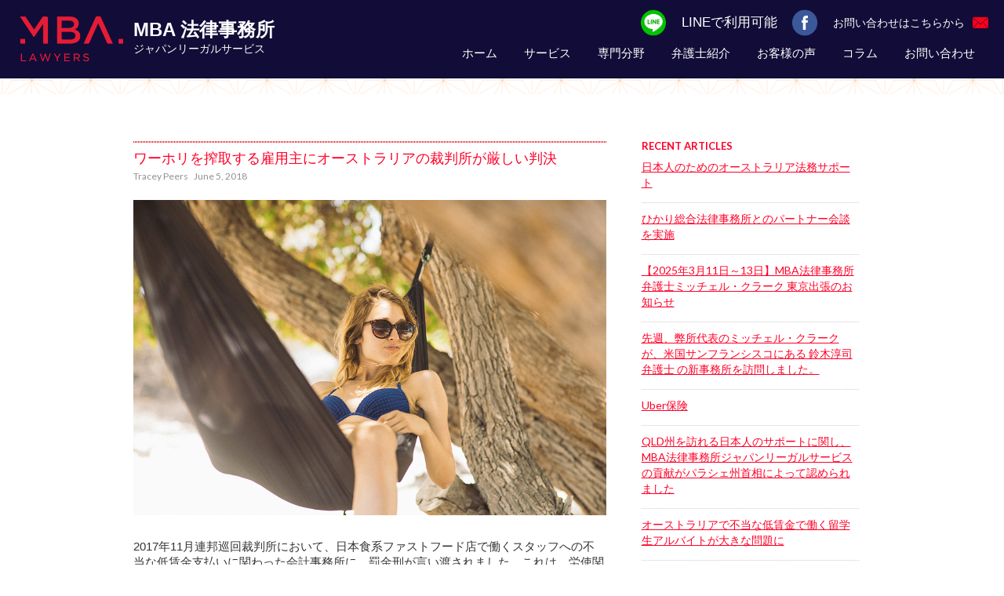

--- FILE ---
content_type: text/html; charset=utf-8
request_url: https://www.mba-lawyersjapan.com/tags/holiday-injury
body_size: 4642
content:
<!DOCTYPE html><!-- Last Published: Wed Oct 08 2025 03:16:11 GMT+0000 (Coordinated Universal Time) --><html data-wf-domain="www.mba-lawyersjapan.com" data-wf-page="5f0fd76e8aed9bd24d5cff58" data-wf-site="5ddb3a26967a3b366f37497b" data-wf-collection="5f0fd76e8aed9b38d25cff5f" data-wf-item-slug="holiday-injury"><head><meta charset="utf-8"/><title>MBA Lawyers Japan</title><meta content="width=device-width, initial-scale=1" name="viewport"/><link href="https://cdn.prod.website-files.com/5ddb3a26967a3b366f37497b/css/mbalawyersjapan.shared.2fd7766fa.min.css" rel="stylesheet" type="text/css"/><link href="https://fonts.googleapis.com" rel="preconnect"/><link href="https://fonts.gstatic.com" rel="preconnect" crossorigin="anonymous"/><script src="https://ajax.googleapis.com/ajax/libs/webfont/1.6.26/webfont.js" type="text/javascript"></script><script type="text/javascript">WebFont.load({  google: {    families: ["Lato:100,100italic,300,300italic,400,400italic,700,700italic,900,900italic","Carrois Gothic:regular"]  }});</script><script type="text/javascript">!function(o,c){var n=c.documentElement,t=" w-mod-";n.className+=t+"js",("ontouchstart"in o||o.DocumentTouch&&c instanceof DocumentTouch)&&(n.className+=t+"touch")}(window,document);</script><link href="https://cdn.prod.website-files.com/5ddb3a26967a3b366f37497b/5ddb69b9967a3b88e538e0f1_favicon.png" rel="shortcut icon" type="image/x-icon"/><link href="https://cdn.prod.website-files.com/5ddb3a26967a3b366f37497b/5ddb69e2d31f0f14006b6bae_mbalawyersjapan-logo-icon.png" rel="apple-touch-icon"/></head><body><div data-collapse="medium" data-animation="default" data-duration="400" data-w-id="d0307f7e-821e-46dc-6374-3a52a7cc0f25" data-easing="ease" data-easing2="ease" role="banner" class="navbar w-nav"><div class="container-navbar"><div class="topwrapper"><div class="brand"><a href="/" class="logo w-inline-block"><img src="https://cdn.prod.website-files.com/5ddb3a26967a3b366f37497b/5f96199feefd7d7ead96e183_MBA_Logo_Red-on-white_Main.png" width="140" sizes="(max-width: 479px) 100vw, 140px" srcset="https://cdn.prod.website-files.com/5ddb3a26967a3b366f37497b/5f96199feefd7d7ead96e183_MBA_Logo_Red-on-white_Main-p-500.png 500w, https://cdn.prod.website-files.com/5ddb3a26967a3b366f37497b/5f96199feefd7d7ead96e183_MBA_Logo_Red-on-white_Main.png 797w" alt="" class="logo-header"/><div class="div-block-4"><div class="text-block-27">MBA 法律事務所</div><div class="text-block-28">ジャパンリーガルサービス<br/><br/></div></div></a></div><nav role="navigation" class="nav-menu w-nav-menu"><div class="section-header-top"><div class="div-block-5"><div class="div-block-17"><img src="https://cdn.prod.website-files.com/5ddb3a26967a3b366f37497b/5ddb6b21d31f0fa5e66b7e8d_line.png" alt="" class="image-11"/></div><div class="text-block-29">LINEで利用可能</div><div><img src="https://cdn.prod.website-files.com/5ddb3a26967a3b366f37497b/5ddb6b9f578babb47229ea54_fb.png" alt="" class="image-11"/></div></div><a href="/contact" class="contact-us-text w-inline-block">お問い合わせはこちらから<br/><img src="https://cdn.prod.website-files.com/5ddb3a26967a3b366f37497b/5ddb66c305da584ef6a77351_email.png" width="20" height="20" alt="" class="image"/></a></div><a href="/" class="nav-link w-nav-link">ホーム </a><a href="/services" class="nav-link w-nav-link">サービス </a><a href="/expertise" class="nav-link w-nav-link">専門分野</a><a href="/our-people" class="nav-link w-nav-link">弁護士紹介</a><a href="/testimonials" class="nav-link w-nav-link">お客様の声 </a><a href="/japan-news-updates" class="nav-link w-nav-link">コラム</a><a href="/contact" class="nav-link w-nav-link">お問い合わせ</a></nav><div class="menu-button w-nav-button"><div class="w-icon-nav-menu"></div></div></div></div></div><div class="page-name-section"><div class="page-mane-container w-container"><h1 class="page-name-heading-main">MBA Lawyers Japan Updates<br/></h1></div></div><div class="body-section"><div class="body-content-container w-container"><div class="blog-posts-wrapper"><div class="decoration-line-red-blogpost"></div><div class="w-dyn-list"><div role="list" class="w-dyn-items"><div role="listitem" class="collection-item w-dyn-item"><h1 class="page-name-heading">ワーホリを搾取する雇用主にオーストラリアの裁判所が厳しい判決</h1><div class="autor-and-date-wrapper"><div class="text-block-21">Tracey Peers</div><div class="text-block-19">June 5, 2018</div></div><img alt="" src="https://cdn.prod.website-files.com/5ddc6f564d72466c41740a85/5ddf7c9828a7472ae375e0da_jordan-bauer-265485-unsplash.jpg" sizes="100vw" srcset="https://cdn.prod.website-files.com/5ddc6f564d72466c41740a85/5ddf7c9828a7472ae375e0da_jordan-bauer-265485-unsplash-p-500.jpeg 500w, https://cdn.prod.website-files.com/5ddc6f564d72466c41740a85/5ddf7c9828a7472ae375e0da_jordan-bauer-265485-unsplash-p-800.jpeg 800w, https://cdn.prod.website-files.com/5ddc6f564d72466c41740a85/5ddf7c9828a7472ae375e0da_jordan-bauer-265485-unsplash.jpg 1000w"/><div class="text-block-20">2017年11月連邦巡回裁判所において、日本食系ファストフード店で働くスタッフへの不当な低賃金支払いに関わった会計事務所に、罰金刑が言い渡されました。これは、労使関係を取り締まる国の監視機関（会計事務所を訴えた）にとって意味のある勝訴であると同時に、</div><a href="/post/new-xd98bzmzbzi" class="button-2 w-button">Read more</a><div class="html-embed w-embed"><div class="addthis_toolbox addthis_default_style">
<a class="addthis_button_facebook_like" fb:like:layout="button_count"></a>
<a class="addthis_button_tweet"></a>
<a class="addthis_button_pinterest_pinit"></a>
<a class="addthis_counter addthis_pill_style"></a>
</div></div></div><div role="listitem" class="collection-item w-dyn-item"><h1 class="page-name-heading">Blazing Summer: The Hot Topic of the Legal Duty of When to Warn of Natural Disaster</h1><div class="autor-and-date-wrapper"><div class="text-block-21">Tracey Peers</div><div class="text-block-19">February 15, 2017</div></div><img alt="" src="" class="w-dyn-bind-empty"/><div class="text-block-20">This summer in Australia has been one of the hottest on record (by comparison with the cold winter season experienced in Japan) with the heightened threat of bushfire ever-present.</div><a href="/post/blazing-summer-the-hot-topic-of-the-legal-duty-of-when-to-warn-of-natural-disaster-xd-cxzmzbzi" class="button-2 w-button">Read more</a><div class="html-embed w-embed"><div class="addthis_toolbox addthis_default_style">
<a class="addthis_button_facebook_like" fb:like:layout="button_count"></a>
<a class="addthis_button_tweet"></a>
<a class="addthis_button_pinterest_pinit"></a>
<a class="addthis_counter addthis_pill_style"></a>
</div></div></div><div role="listitem" class="collection-item w-dyn-item"><h1 class="page-name-heading">ワーキングホリデー滞在者に対する増税案</h1><div class="autor-and-date-wrapper"><div class="text-block-21">Tracey Peers </div><div class="text-block-19">November 27, 2016</div></div><img alt="" src="" class="w-dyn-bind-empty"/><div class="text-block-20">オーストラリア・キャンベラの連邦議会では今、日本人を含むワーキングホリデー滞在者に対する増税案について、熱い議論が交わされています。</div><a href="/post/working-holiday-visitors-from-japan-face-threat-of-higher-tax-xd-d5zmzbzi" class="button-2 w-button">Read more</a><div class="html-embed w-embed"><div class="addthis_toolbox addthis_default_style">
<a class="addthis_button_facebook_like" fb:like:layout="button_count"></a>
<a class="addthis_button_tweet"></a>
<a class="addthis_button_pinterest_pinit"></a>
<a class="addthis_counter addthis_pill_style"></a>
</div></div></div></div><div role="navigation" aria-label="List" class="w-pagination-wrapper"></div></div></div><div class="recent-articles-wrapper"><h1 class="recenst-articles-header">RECENT ARTICLES<br/></h1><div class="w-dyn-list"><div role="list" class="w-dyn-items"><div role="listitem" class="collection-item-2 w-dyn-item"><a href="/post/ri-ben-ren-notamenoosutorariafa-wu-sapoto" class="link-block w-inline-block"><div class="text-block-22">日本人のためのオーストラリア法務サポート</div></a></div><div role="listitem" class="collection-item-2 w-dyn-item"><a href="/post/hikarizong-he-fa-lu-shi-wu-suo-tonopatonahui-tan-woshi-shi" class="link-block w-inline-block"><div class="text-block-22">ひかり総合法律事務所とのパートナー会談を実施</div></a></div><div role="listitem" class="collection-item-2 w-dyn-item"><a href="/post/japantour" class="link-block w-inline-block"><div class="text-block-22">【2025年3月11日～13日】MBA法律事務所 弁護士ミッチェル・クラーク 東京出張のお知らせ</div></a></div><div role="listitem" class="collection-item-2 w-dyn-item"><a href="/post/xian-zhou-bi-suo-dai-biao-nomitutierukurakuga-mi-guo-sanhuransisukoniaru-ling-mu-chun-si-bian-hu-shi-noxin-shi-wu-suo-wofang-wen-simasita" class="link-block w-inline-block"><div class="text-block-22">先週、弊所代表のミッチェル・クラークが、米国サンフランシスコにある 鈴木淳司弁護士 の新事務所を訪問しました。</div></a></div><div role="listitem" class="collection-item-2 w-dyn-item"><a href="/post/uber" class="link-block w-inline-block"><div class="text-block-22">Uber保険</div></a></div><div role="listitem" class="collection-item-2 w-dyn-item"><a href="/post/qld-mba-xd9605mzbzi" class="link-block w-inline-block"><div class="text-block-22">QLD州を訪れる日本人のサポートに関し、MBA法律事務所ジャパンリーガルサービスの貢献がパラシェ州首相によって認められました</div></a></div><div role="listitem" class="collection-item-2 w-dyn-item"><a href="/post/7-must-have-tools-for-web-designers" class="link-block w-inline-block"><div class="text-block-22">オーストラリアで不当な低賃金で働く留学生アルバイトが大きな問題に</div></a></div><div role="listitem" class="collection-item-2 w-dyn-item"><a href="/post/ren-kou-zhi-neng-nofa-da-tozi-dong-yun-xd977pmzbzi" class="link-block w-inline-block"><div class="text-block-22">人口知能の発達と自動運転車の未来</div></a></div><div role="listitem" class="collection-item-2 w-dyn-item"><a href="/post/new-xd98bzmzbzi" class="link-block w-inline-block"><div class="text-block-22">ワーホリを搾取する雇用主にオーストラリアの裁判所が厳しい判決</div></a></div><div role="listitem" class="collection-item-2 w-dyn-item"><a href="/post/xd98tzmzbzl" class="link-block w-inline-block"><div class="text-block-22">MBA法律事務所より「お客様の声」掲載についてご相談</div></a></div></div></div><div class="text-block-wrapper"><div class="tags-heading">TAGS<br/></div><div class="decoration-line-red-copy"></div><div class="collection-list-wrapper w-dyn-list"><div role="list" class="collection-list w-dyn-items w-row"><div role="listitem" class="collection-item-3 w-dyn-item w-col w-col-6"><a href="/tags/accidents" class="link-block-2 w-inline-block"><div class="text-block-24">Accidents</div></a></div><div role="listitem" class="collection-item-3 w-dyn-item w-col w-col-6"><a href="/tags/archieve" class="link-block-2 w-inline-block"><div class="text-block-24">Archieve</div></a></div><div role="listitem" class="collection-item-3 w-dyn-item w-col w-col-6"><a href="/tags/claims" class="link-block-2 w-inline-block"><div class="text-block-24">Claims</div></a></div><div role="listitem" class="collection-item-3 w-dyn-item w-col w-col-6"><a href="/tags/driving" class="link-block-2 w-inline-block"><div class="text-block-24">Driving</div></a></div><div role="listitem" class="collection-item-3 w-dyn-item w-col w-col-6"><a href="/tags/holiday-injury" aria-current="page" class="link-block-2 w-inline-block w--current"><div class="text-block-24">Holiday injury</div></a></div><div role="listitem" class="collection-item-3 w-dyn-item w-col w-col-6"><a href="/tags/motor-venicle" class="link-block-2 w-inline-block"><div class="text-block-24">Motor Venicle</div></a></div><div role="listitem" class="collection-item-3 w-dyn-item w-col w-col-6"><a href="/tags/others" class="link-block-2 w-inline-block"><div class="text-block-24">Others</div></a></div><div role="listitem" class="collection-item-3 w-dyn-item w-col w-col-6"><a href="/tags/personal-injury" class="link-block-2 w-inline-block"><div class="text-block-24">Personal Injury</div></a></div><div role="listitem" class="collection-item-3 w-dyn-item w-col w-col-6"><a href="/tags/sexual-abuse" class="link-block-2 w-inline-block"><div class="text-block-24">Sexual Abuse</div></a></div><div role="listitem" class="collection-item-3 w-dyn-item w-col w-col-6"><a href="/tags/workplace-exploitation" class="link-block-2 w-inline-block"><div class="text-block-24">Workplace Exploitation</div></a></div></div></div><div class="w-dyn-list"><div role="list" class="collection-list-2 w-dyn-items"><div role="listitem" class="collection-item-4 w-dyn-item"><a href="/tags/workplace-exploitation" class="link-block-3 w-inline-block"><div class="text-block-23">Workplace Exploitation</div></a></div><div role="listitem" class="collection-item-4 w-dyn-item"><a href="/tags/sexual-abuse" class="link-block-3 w-inline-block"><div class="text-block-23">Sexual Abuse</div></a></div><div role="listitem" class="collection-item-4 w-dyn-item"><a href="/tags/personal-injury" class="link-block-3 w-inline-block"><div class="text-block-23">Personal Injury</div></a></div><div role="listitem" class="collection-item-4 w-dyn-item"><a href="/tags/others" class="link-block-3 w-inline-block"><div class="text-block-23">Others</div></a></div><div role="listitem" class="collection-item-4 w-dyn-item"><a href="/tags/motor-venicle" class="link-block-3 w-inline-block"><div class="text-block-23">Motor Venicle</div></a></div><div role="listitem" class="collection-item-4 w-dyn-item"><a href="/tags/holiday-injury" aria-current="page" class="link-block-3 w-inline-block w--current"><div class="text-block-23">Holiday injury</div></a></div><div role="listitem" class="collection-item-4 w-dyn-item"><a href="/tags/driving" class="link-block-3 w-inline-block"><div class="text-block-23">Driving</div></a></div><div role="listitem" class="collection-item-4 w-dyn-item"><a href="/tags/claims" class="link-block-3 w-inline-block"><div class="text-block-23">Claims</div></a></div><div role="listitem" class="collection-item-4 w-dyn-item"><a href="/tags/archieve" class="link-block-3 w-inline-block"><div class="text-block-23">Archieve</div></a></div><div role="listitem" class="collection-item-4 w-dyn-item"><a href="/tags/accidents" class="link-block-3 w-inline-block"><div class="text-block-23">Accidents</div></a></div></div></div></div></div></div></div><div class="footer"><div class="footer-container w-container"><div class="footer-main-wrapper"><div class="footer-column-1"><h1 class="footer-heading">クイックメニュー</h1><a href="/" class="link">ホーム<br/></a><a href="/services" class="link">サービス<br/></a><a href="/expertise" class="link">専門分野<br/></a><a href="/our-people" class="link">弁護士紹介<br/></a><a href="/testimonials" class="link">お客様の声<br/></a><a href="/contact" class="link-last">お問い合わせ<br/><br/></a></div><div class="footer-column-2"><h1 class="footer-heading">リーガル</h1><a href="/privacy-policy" class="link">個人情報保護方針<br/></a><a href="/disclaimer" class="link">免責事項<br/></a></div></div><div class="section-footer-powered"><div class="text-powered-1">MBA法律事務所© 2020. 全著作権所有.<br/></div><a href="https://www.goudiecreative.com" target="_blank" class="footlink">Site by Goudie Creative</a></div></div></div><script src="https://d3e54v103j8qbb.cloudfront.net/js/jquery-3.5.1.min.dc5e7f18c8.js?site=5ddb3a26967a3b366f37497b" type="text/javascript" integrity="sha256-9/aliU8dGd2tb6OSsuzixeV4y/faTqgFtohetphbbj0=" crossorigin="anonymous"></script><script src="https://cdn.prod.website-files.com/5ddb3a26967a3b366f37497b/js/mbalawyersjapan.schunk.36b8fb49256177c8.js" type="text/javascript"></script><script src="https://cdn.prod.website-files.com/5ddb3a26967a3b366f37497b/js/mbalawyersjapan.schunk.1b04f8a9785d7fa1.js" type="text/javascript"></script><script src="https://cdn.prod.website-files.com/5ddb3a26967a3b366f37497b/js/mbalawyersjapan.e4973d11.2043cd504a6d5437.js" type="text/javascript"></script></body></html>

--- FILE ---
content_type: text/css
request_url: https://cdn.prod.website-files.com/5ddb3a26967a3b366f37497b/css/mbalawyersjapan.shared.2fd7766fa.min.css
body_size: 17202
content:
html{-webkit-text-size-adjust:100%;-ms-text-size-adjust:100%;font-family:sans-serif}body{margin:0}article,aside,details,figcaption,figure,footer,header,hgroup,main,menu,nav,section,summary{display:block}audio,canvas,progress,video{vertical-align:baseline;display:inline-block}audio:not([controls]){height:0;display:none}[hidden],template{display:none}a{background-color:#0000}a:active,a:hover{outline:0}abbr[title]{border-bottom:1px dotted}b,strong{font-weight:700}dfn{font-style:italic}h1{margin:.67em 0;font-size:2em}mark{color:#000;background:#ff0}small{font-size:80%}sub,sup{vertical-align:baseline;font-size:75%;line-height:0;position:relative}sup{top:-.5em}sub{bottom:-.25em}img{border:0}svg:not(:root){overflow:hidden}hr{box-sizing:content-box;height:0}pre{overflow:auto}code,kbd,pre,samp{font-family:monospace;font-size:1em}button,input,optgroup,select,textarea{color:inherit;font:inherit;margin:0}button{overflow:visible}button,select{text-transform:none}button,html input[type=button],input[type=reset]{-webkit-appearance:button;cursor:pointer}button[disabled],html input[disabled]{cursor:default}button::-moz-focus-inner,input::-moz-focus-inner{border:0;padding:0}input{line-height:normal}input[type=checkbox],input[type=radio]{box-sizing:border-box;padding:0}input[type=number]::-webkit-inner-spin-button,input[type=number]::-webkit-outer-spin-button{height:auto}input[type=search]{-webkit-appearance:none}input[type=search]::-webkit-search-cancel-button,input[type=search]::-webkit-search-decoration{-webkit-appearance:none}legend{border:0;padding:0}textarea{overflow:auto}optgroup{font-weight:700}table{border-collapse:collapse;border-spacing:0}td,th{padding:0}@font-face{font-family:webflow-icons;src:url([data-uri])format("truetype");font-weight:400;font-style:normal}[class^=w-icon-],[class*=\ w-icon-]{speak:none;font-variant:normal;text-transform:none;-webkit-font-smoothing:antialiased;-moz-osx-font-smoothing:grayscale;font-style:normal;font-weight:400;line-height:1;font-family:webflow-icons!important}.w-icon-slider-right:before{content:""}.w-icon-slider-left:before{content:""}.w-icon-nav-menu:before{content:""}.w-icon-arrow-down:before,.w-icon-dropdown-toggle:before{content:""}.w-icon-file-upload-remove:before{content:""}.w-icon-file-upload-icon:before{content:""}*{box-sizing:border-box}html{height:100%}body{color:#333;background-color:#fff;min-height:100%;margin:0;font-family:Arial,sans-serif;font-size:14px;line-height:20px}img{vertical-align:middle;max-width:100%;display:inline-block}html.w-mod-touch *{background-attachment:scroll!important}.w-block{display:block}.w-inline-block{max-width:100%;display:inline-block}.w-clearfix:before,.w-clearfix:after{content:" ";grid-area:1/1/2/2;display:table}.w-clearfix:after{clear:both}.w-hidden{display:none}.w-button{color:#fff;line-height:inherit;cursor:pointer;background-color:#3898ec;border:0;border-radius:0;padding:9px 15px;text-decoration:none;display:inline-block}input.w-button{-webkit-appearance:button}html[data-w-dynpage] [data-w-cloak]{color:#0000!important}.w-code-block{margin:unset}pre.w-code-block code{all:inherit}.w-optimization{display:contents}.w-webflow-badge,.w-webflow-badge>img{box-sizing:unset;width:unset;height:unset;max-height:unset;max-width:unset;min-height:unset;min-width:unset;margin:unset;padding:unset;float:unset;clear:unset;border:unset;border-radius:unset;background:unset;background-image:unset;background-position:unset;background-size:unset;background-repeat:unset;background-origin:unset;background-clip:unset;background-attachment:unset;background-color:unset;box-shadow:unset;transform:unset;direction:unset;font-family:unset;font-weight:unset;color:unset;font-size:unset;line-height:unset;font-style:unset;font-variant:unset;text-align:unset;letter-spacing:unset;-webkit-text-decoration:unset;text-decoration:unset;text-indent:unset;text-transform:unset;list-style-type:unset;text-shadow:unset;vertical-align:unset;cursor:unset;white-space:unset;word-break:unset;word-spacing:unset;word-wrap:unset;transition:unset}.w-webflow-badge{white-space:nowrap;cursor:pointer;box-shadow:0 0 0 1px #0000001a,0 1px 3px #0000001a;visibility:visible!important;opacity:1!important;z-index:2147483647!important;color:#aaadb0!important;overflow:unset!important;background-color:#fff!important;border-radius:3px!important;width:auto!important;height:auto!important;margin:0!important;padding:6px!important;font-size:12px!important;line-height:14px!important;text-decoration:none!important;display:inline-block!important;position:fixed!important;inset:auto 12px 12px auto!important;transform:none!important}.w-webflow-badge>img{position:unset;visibility:unset!important;opacity:1!important;vertical-align:middle!important;display:inline-block!important}h1,h2,h3,h4,h5,h6{margin-bottom:10px;font-weight:700}h1{margin-top:20px;font-size:38px;line-height:44px}h2{margin-top:20px;font-size:32px;line-height:36px}h3{margin-top:20px;font-size:24px;line-height:30px}h4{margin-top:10px;font-size:18px;line-height:24px}h5{margin-top:10px;font-size:14px;line-height:20px}h6{margin-top:10px;font-size:12px;line-height:18px}p{margin-top:0;margin-bottom:10px}blockquote{border-left:5px solid #e2e2e2;margin:0 0 10px;padding:10px 20px;font-size:18px;line-height:22px}figure{margin:0 0 10px}figcaption{text-align:center;margin-top:5px}ul,ol{margin-top:0;margin-bottom:10px;padding-left:40px}.w-list-unstyled{padding-left:0;list-style:none}.w-embed:before,.w-embed:after{content:" ";grid-area:1/1/2/2;display:table}.w-embed:after{clear:both}.w-video{width:100%;padding:0;position:relative}.w-video iframe,.w-video object,.w-video embed{border:none;width:100%;height:100%;position:absolute;top:0;left:0}fieldset{border:0;margin:0;padding:0}button,[type=button],[type=reset]{cursor:pointer;-webkit-appearance:button;border:0}.w-form{margin:0 0 15px}.w-form-done{text-align:center;background-color:#ddd;padding:20px;display:none}.w-form-fail{background-color:#ffdede;margin-top:10px;padding:10px;display:none}label{margin-bottom:5px;font-weight:700;display:block}.w-input,.w-select{color:#333;vertical-align:middle;background-color:#fff;border:1px solid #ccc;width:100%;height:38px;margin-bottom:10px;padding:8px 12px;font-size:14px;line-height:1.42857;display:block}.w-input::placeholder,.w-select::placeholder{color:#999}.w-input:focus,.w-select:focus{border-color:#3898ec;outline:0}.w-input[disabled],.w-select[disabled],.w-input[readonly],.w-select[readonly],fieldset[disabled] .w-input,fieldset[disabled] .w-select{cursor:not-allowed}.w-input[disabled]:not(.w-input-disabled),.w-select[disabled]:not(.w-input-disabled),.w-input[readonly],.w-select[readonly],fieldset[disabled]:not(.w-input-disabled) .w-input,fieldset[disabled]:not(.w-input-disabled) .w-select{background-color:#eee}textarea.w-input,textarea.w-select{height:auto}.w-select{background-color:#f3f3f3}.w-select[multiple]{height:auto}.w-form-label{cursor:pointer;margin-bottom:0;font-weight:400;display:inline-block}.w-radio{margin-bottom:5px;padding-left:20px;display:block}.w-radio:before,.w-radio:after{content:" ";grid-area:1/1/2/2;display:table}.w-radio:after{clear:both}.w-radio-input{float:left;margin:3px 0 0 -20px;line-height:normal}.w-file-upload{margin-bottom:10px;display:block}.w-file-upload-input{opacity:0;z-index:-100;width:.1px;height:.1px;position:absolute;overflow:hidden}.w-file-upload-default,.w-file-upload-uploading,.w-file-upload-success{color:#333;display:inline-block}.w-file-upload-error{margin-top:10px;display:block}.w-file-upload-default.w-hidden,.w-file-upload-uploading.w-hidden,.w-file-upload-error.w-hidden,.w-file-upload-success.w-hidden{display:none}.w-file-upload-uploading-btn{cursor:pointer;background-color:#fafafa;border:1px solid #ccc;margin:0;padding:8px 12px;font-size:14px;font-weight:400;display:flex}.w-file-upload-file{background-color:#fafafa;border:1px solid #ccc;flex-grow:1;justify-content:space-between;margin:0;padding:8px 9px 8px 11px;display:flex}.w-file-upload-file-name{font-size:14px;font-weight:400;display:block}.w-file-remove-link{cursor:pointer;width:auto;height:auto;margin-top:3px;margin-left:10px;padding:3px;display:block}.w-icon-file-upload-remove{margin:auto;font-size:10px}.w-file-upload-error-msg{color:#ea384c;padding:2px 0;display:inline-block}.w-file-upload-info{padding:0 12px;line-height:38px;display:inline-block}.w-file-upload-label{cursor:pointer;background-color:#fafafa;border:1px solid #ccc;margin:0;padding:8px 12px;font-size:14px;font-weight:400;display:inline-block}.w-icon-file-upload-icon,.w-icon-file-upload-uploading{width:20px;margin-right:8px;display:inline-block}.w-icon-file-upload-uploading{height:20px}.w-container{max-width:940px;margin-left:auto;margin-right:auto}.w-container:before,.w-container:after{content:" ";grid-area:1/1/2/2;display:table}.w-container:after{clear:both}.w-container .w-row{margin-left:-10px;margin-right:-10px}.w-row:before,.w-row:after{content:" ";grid-area:1/1/2/2;display:table}.w-row:after{clear:both}.w-row .w-row{margin-left:0;margin-right:0}.w-col{float:left;width:100%;min-height:1px;padding-left:10px;padding-right:10px;position:relative}.w-col .w-col{padding-left:0;padding-right:0}.w-col-1{width:8.33333%}.w-col-2{width:16.6667%}.w-col-3{width:25%}.w-col-4{width:33.3333%}.w-col-5{width:41.6667%}.w-col-6{width:50%}.w-col-7{width:58.3333%}.w-col-8{width:66.6667%}.w-col-9{width:75%}.w-col-10{width:83.3333%}.w-col-11{width:91.6667%}.w-col-12{width:100%}.w-hidden-main{display:none!important}@media screen and (max-width:991px){.w-container{max-width:728px}.w-hidden-main{display:inherit!important}.w-hidden-medium{display:none!important}.w-col-medium-1{width:8.33333%}.w-col-medium-2{width:16.6667%}.w-col-medium-3{width:25%}.w-col-medium-4{width:33.3333%}.w-col-medium-5{width:41.6667%}.w-col-medium-6{width:50%}.w-col-medium-7{width:58.3333%}.w-col-medium-8{width:66.6667%}.w-col-medium-9{width:75%}.w-col-medium-10{width:83.3333%}.w-col-medium-11{width:91.6667%}.w-col-medium-12{width:100%}.w-col-stack{width:100%;left:auto;right:auto}}@media screen and (max-width:767px){.w-hidden-main,.w-hidden-medium{display:inherit!important}.w-hidden-small{display:none!important}.w-row,.w-container .w-row{margin-left:0;margin-right:0}.w-col{width:100%;left:auto;right:auto}.w-col-small-1{width:8.33333%}.w-col-small-2{width:16.6667%}.w-col-small-3{width:25%}.w-col-small-4{width:33.3333%}.w-col-small-5{width:41.6667%}.w-col-small-6{width:50%}.w-col-small-7{width:58.3333%}.w-col-small-8{width:66.6667%}.w-col-small-9{width:75%}.w-col-small-10{width:83.3333%}.w-col-small-11{width:91.6667%}.w-col-small-12{width:100%}}@media screen and (max-width:479px){.w-container{max-width:none}.w-hidden-main,.w-hidden-medium,.w-hidden-small{display:inherit!important}.w-hidden-tiny{display:none!important}.w-col{width:100%}.w-col-tiny-1{width:8.33333%}.w-col-tiny-2{width:16.6667%}.w-col-tiny-3{width:25%}.w-col-tiny-4{width:33.3333%}.w-col-tiny-5{width:41.6667%}.w-col-tiny-6{width:50%}.w-col-tiny-7{width:58.3333%}.w-col-tiny-8{width:66.6667%}.w-col-tiny-9{width:75%}.w-col-tiny-10{width:83.3333%}.w-col-tiny-11{width:91.6667%}.w-col-tiny-12{width:100%}}.w-widget{position:relative}.w-widget-map{width:100%;height:400px}.w-widget-map label{width:auto;display:inline}.w-widget-map img{max-width:inherit}.w-widget-map .gm-style-iw{text-align:center}.w-widget-map .gm-style-iw>button{display:none!important}.w-widget-twitter{overflow:hidden}.w-widget-twitter-count-shim{vertical-align:top;text-align:center;background:#fff;border:1px solid #758696;border-radius:3px;width:28px;height:20px;display:inline-block;position:relative}.w-widget-twitter-count-shim *{pointer-events:none;-webkit-user-select:none;user-select:none}.w-widget-twitter-count-shim .w-widget-twitter-count-inner{text-align:center;color:#999;font-family:serif;font-size:15px;line-height:12px;position:relative}.w-widget-twitter-count-shim .w-widget-twitter-count-clear{display:block;position:relative}.w-widget-twitter-count-shim.w--large{width:36px;height:28px}.w-widget-twitter-count-shim.w--large .w-widget-twitter-count-inner{font-size:18px;line-height:18px}.w-widget-twitter-count-shim:not(.w--vertical){margin-left:5px;margin-right:8px}.w-widget-twitter-count-shim:not(.w--vertical).w--large{margin-left:6px}.w-widget-twitter-count-shim:not(.w--vertical):before,.w-widget-twitter-count-shim:not(.w--vertical):after{content:" ";pointer-events:none;border:solid #0000;width:0;height:0;position:absolute;top:50%;left:0}.w-widget-twitter-count-shim:not(.w--vertical):before{border-width:4px;border-color:#75869600 #5d6c7b #75869600 #75869600;margin-top:-4px;margin-left:-9px}.w-widget-twitter-count-shim:not(.w--vertical).w--large:before{border-width:5px;margin-top:-5px;margin-left:-10px}.w-widget-twitter-count-shim:not(.w--vertical):after{border-width:4px;border-color:#fff0 #fff #fff0 #fff0;margin-top:-4px;margin-left:-8px}.w-widget-twitter-count-shim:not(.w--vertical).w--large:after{border-width:5px;margin-top:-5px;margin-left:-9px}.w-widget-twitter-count-shim.w--vertical{width:61px;height:33px;margin-bottom:8px}.w-widget-twitter-count-shim.w--vertical:before,.w-widget-twitter-count-shim.w--vertical:after{content:" ";pointer-events:none;border:solid #0000;width:0;height:0;position:absolute;top:100%;left:50%}.w-widget-twitter-count-shim.w--vertical:before{border-width:5px;border-color:#5d6c7b #75869600 #75869600;margin-left:-5px}.w-widget-twitter-count-shim.w--vertical:after{border-width:4px;border-color:#fff #fff0 #fff0;margin-left:-4px}.w-widget-twitter-count-shim.w--vertical .w-widget-twitter-count-inner{font-size:18px;line-height:22px}.w-widget-twitter-count-shim.w--vertical.w--large{width:76px}.w-background-video{color:#fff;height:500px;position:relative;overflow:hidden}.w-background-video>video{object-fit:cover;z-index:-100;background-position:50%;background-size:cover;width:100%;height:100%;margin:auto;position:absolute;inset:-100%}.w-background-video>video::-webkit-media-controls-start-playback-button{-webkit-appearance:none;display:none!important}.w-background-video--control{background-color:#0000;padding:0;position:absolute;bottom:1em;right:1em}.w-background-video--control>[hidden]{display:none!important}.w-slider{text-align:center;clear:both;-webkit-tap-highlight-color:#0000;tap-highlight-color:#0000;background:#ddd;height:300px;position:relative}.w-slider-mask{z-index:1;white-space:nowrap;height:100%;display:block;position:relative;left:0;right:0;overflow:hidden}.w-slide{vertical-align:top;white-space:normal;text-align:left;width:100%;height:100%;display:inline-block;position:relative}.w-slider-nav{z-index:2;text-align:center;-webkit-tap-highlight-color:#0000;tap-highlight-color:#0000;height:40px;margin:auto;padding-top:10px;position:absolute;inset:auto 0 0}.w-slider-nav.w-round>div{border-radius:100%}.w-slider-nav.w-num>div{font-size:inherit;line-height:inherit;width:auto;height:auto;padding:.2em .5em}.w-slider-nav.w-shadow>div{box-shadow:0 0 3px #3336}.w-slider-nav-invert{color:#fff}.w-slider-nav-invert>div{background-color:#2226}.w-slider-nav-invert>div.w-active{background-color:#222}.w-slider-dot{cursor:pointer;background-color:#fff6;width:1em;height:1em;margin:0 3px .5em;transition:background-color .1s,color .1s;display:inline-block;position:relative}.w-slider-dot.w-active{background-color:#fff}.w-slider-dot:focus{outline:none;box-shadow:0 0 0 2px #fff}.w-slider-dot:focus.w-active{box-shadow:none}.w-slider-arrow-left,.w-slider-arrow-right{cursor:pointer;color:#fff;-webkit-tap-highlight-color:#0000;tap-highlight-color:#0000;-webkit-user-select:none;user-select:none;width:80px;margin:auto;font-size:40px;position:absolute;inset:0;overflow:hidden}.w-slider-arrow-left [class^=w-icon-],.w-slider-arrow-right [class^=w-icon-],.w-slider-arrow-left [class*=\ w-icon-],.w-slider-arrow-right [class*=\ w-icon-]{position:absolute}.w-slider-arrow-left:focus,.w-slider-arrow-right:focus{outline:0}.w-slider-arrow-left{z-index:3;right:auto}.w-slider-arrow-right{z-index:4;left:auto}.w-icon-slider-left,.w-icon-slider-right{width:1em;height:1em;margin:auto;inset:0}.w-slider-aria-label{clip:rect(0 0 0 0);border:0;width:1px;height:1px;margin:-1px;padding:0;position:absolute;overflow:hidden}.w-slider-force-show{display:block!important}.w-dropdown{text-align:left;z-index:900;margin-left:auto;margin-right:auto;display:inline-block;position:relative}.w-dropdown-btn,.w-dropdown-toggle,.w-dropdown-link{vertical-align:top;color:#222;text-align:left;white-space:nowrap;margin-left:auto;margin-right:auto;padding:20px;text-decoration:none;position:relative}.w-dropdown-toggle{-webkit-user-select:none;user-select:none;cursor:pointer;padding-right:40px;display:inline-block}.w-dropdown-toggle:focus{outline:0}.w-icon-dropdown-toggle{width:1em;height:1em;margin:auto 20px auto auto;position:absolute;top:0;bottom:0;right:0}.w-dropdown-list{background:#ddd;min-width:100%;display:none;position:absolute}.w-dropdown-list.w--open{display:block}.w-dropdown-link{color:#222;padding:10px 20px;display:block}.w-dropdown-link.w--current{color:#0082f3}.w-dropdown-link:focus{outline:0}@media screen and (max-width:767px){.w-nav-brand{padding-left:10px}}.w-lightbox-backdrop{cursor:auto;letter-spacing:normal;text-indent:0;text-shadow:none;text-transform:none;visibility:visible;white-space:normal;word-break:normal;word-spacing:normal;word-wrap:normal;color:#fff;text-align:center;z-index:2000;opacity:0;-webkit-user-select:none;-moz-user-select:none;-webkit-tap-highlight-color:transparent;background:#000000e6;outline:0;font-family:Helvetica Neue,Helvetica,Ubuntu,Segoe UI,Verdana,sans-serif;font-size:17px;font-style:normal;font-weight:300;line-height:1.2;list-style:disc;position:fixed;inset:0;-webkit-transform:translate(0)}.w-lightbox-backdrop,.w-lightbox-container{-webkit-overflow-scrolling:touch;height:100%;overflow:auto}.w-lightbox-content{height:100vh;position:relative;overflow:hidden}.w-lightbox-view{opacity:0;width:100vw;height:100vh;position:absolute}.w-lightbox-view:before{content:"";height:100vh}.w-lightbox-group,.w-lightbox-group .w-lightbox-view,.w-lightbox-group .w-lightbox-view:before{height:86vh}.w-lightbox-frame,.w-lightbox-view:before{vertical-align:middle;display:inline-block}.w-lightbox-figure{margin:0;position:relative}.w-lightbox-group .w-lightbox-figure{cursor:pointer}.w-lightbox-img{width:auto;max-width:none;height:auto}.w-lightbox-image{float:none;max-width:100vw;max-height:100vh;display:block}.w-lightbox-group .w-lightbox-image{max-height:86vh}.w-lightbox-caption{text-align:left;text-overflow:ellipsis;white-space:nowrap;background:#0006;padding:.5em 1em;position:absolute;bottom:0;left:0;right:0;overflow:hidden}.w-lightbox-embed{width:100%;height:100%;position:absolute;inset:0}.w-lightbox-control{cursor:pointer;background-position:50%;background-repeat:no-repeat;background-size:24px;width:4em;transition:all .3s;position:absolute;top:0}.w-lightbox-left{background-image:url([data-uri]);display:none;bottom:0;left:0}.w-lightbox-right{background-image:url([data-uri]);display:none;bottom:0;right:0}.w-lightbox-close{background-image:url([data-uri]);background-size:18px;height:2.6em;right:0}.w-lightbox-strip{white-space:nowrap;padding:0 1vh;line-height:0;position:absolute;bottom:0;left:0;right:0;overflow:auto hidden}.w-lightbox-item{box-sizing:content-box;cursor:pointer;width:10vh;padding:2vh 1vh;display:inline-block;-webkit-transform:translate(0,0)}.w-lightbox-active{opacity:.3}.w-lightbox-thumbnail{background:#222;height:10vh;position:relative;overflow:hidden}.w-lightbox-thumbnail-image{position:absolute;top:0;left:0}.w-lightbox-thumbnail .w-lightbox-tall{width:100%;top:50%;transform:translateY(-50%)}.w-lightbox-thumbnail .w-lightbox-wide{height:100%;left:50%;transform:translate(-50%)}.w-lightbox-spinner{box-sizing:border-box;border:5px solid #0006;border-radius:50%;width:40px;height:40px;margin-top:-20px;margin-left:-20px;animation:.8s linear infinite spin;position:absolute;top:50%;left:50%}.w-lightbox-spinner:after{content:"";border:3px solid #0000;border-bottom-color:#fff;border-radius:50%;position:absolute;inset:-4px}.w-lightbox-hide{display:none}.w-lightbox-noscroll{overflow:hidden}@media (min-width:768px){.w-lightbox-content{height:96vh;margin-top:2vh}.w-lightbox-view,.w-lightbox-view:before{height:96vh}.w-lightbox-group,.w-lightbox-group .w-lightbox-view,.w-lightbox-group .w-lightbox-view:before{height:84vh}.w-lightbox-image{max-width:96vw;max-height:96vh}.w-lightbox-group .w-lightbox-image{max-width:82.3vw;max-height:84vh}.w-lightbox-left,.w-lightbox-right{opacity:.5;display:block}.w-lightbox-close{opacity:.8}.w-lightbox-control:hover{opacity:1}}.w-lightbox-inactive,.w-lightbox-inactive:hover{opacity:0}.w-richtext:before,.w-richtext:after{content:" ";grid-area:1/1/2/2;display:table}.w-richtext:after{clear:both}.w-richtext[contenteditable=true]:before,.w-richtext[contenteditable=true]:after{white-space:initial}.w-richtext ol,.w-richtext ul{overflow:hidden}.w-richtext .w-richtext-figure-selected.w-richtext-figure-type-video div:after,.w-richtext .w-richtext-figure-selected[data-rt-type=video] div:after,.w-richtext .w-richtext-figure-selected.w-richtext-figure-type-image div,.w-richtext .w-richtext-figure-selected[data-rt-type=image] div{outline:2px solid #2895f7}.w-richtext figure.w-richtext-figure-type-video>div:after,.w-richtext figure[data-rt-type=video]>div:after{content:"";display:none;position:absolute;inset:0}.w-richtext figure{max-width:60%;position:relative}.w-richtext figure>div:before{cursor:default!important}.w-richtext figure img{width:100%}.w-richtext figure figcaption.w-richtext-figcaption-placeholder{opacity:.6}.w-richtext figure div{color:#0000;font-size:0}.w-richtext figure.w-richtext-figure-type-image,.w-richtext figure[data-rt-type=image]{display:table}.w-richtext figure.w-richtext-figure-type-image>div,.w-richtext figure[data-rt-type=image]>div{display:inline-block}.w-richtext figure.w-richtext-figure-type-image>figcaption,.w-richtext figure[data-rt-type=image]>figcaption{caption-side:bottom;display:table-caption}.w-richtext figure.w-richtext-figure-type-video,.w-richtext figure[data-rt-type=video]{width:60%;height:0}.w-richtext figure.w-richtext-figure-type-video iframe,.w-richtext figure[data-rt-type=video] iframe{width:100%;height:100%;position:absolute;top:0;left:0}.w-richtext figure.w-richtext-figure-type-video>div,.w-richtext figure[data-rt-type=video]>div{width:100%}.w-richtext figure.w-richtext-align-center{clear:both;margin-left:auto;margin-right:auto}.w-richtext figure.w-richtext-align-center.w-richtext-figure-type-image>div,.w-richtext figure.w-richtext-align-center[data-rt-type=image]>div{max-width:100%}.w-richtext figure.w-richtext-align-normal{clear:both}.w-richtext figure.w-richtext-align-fullwidth{text-align:center;clear:both;width:100%;max-width:100%;margin-left:auto;margin-right:auto;display:block}.w-richtext figure.w-richtext-align-fullwidth>div{padding-bottom:inherit;display:inline-block}.w-richtext figure.w-richtext-align-fullwidth>figcaption{display:block}.w-richtext figure.w-richtext-align-floatleft{float:left;clear:none;margin-right:15px}.w-richtext figure.w-richtext-align-floatright{float:right;clear:none;margin-left:15px}.w-nav{z-index:1000;background:#ddd;position:relative}.w-nav:before,.w-nav:after{content:" ";grid-area:1/1/2/2;display:table}.w-nav:after{clear:both}.w-nav-brand{float:left;color:#333;text-decoration:none;position:relative}.w-nav-link{vertical-align:top;color:#222;text-align:left;margin-left:auto;margin-right:auto;padding:20px;text-decoration:none;display:inline-block;position:relative}.w-nav-link.w--current{color:#0082f3}.w-nav-menu{float:right;position:relative}[data-nav-menu-open]{text-align:center;background:#c8c8c8;min-width:200px;position:absolute;top:100%;left:0;right:0;overflow:visible;display:block!important}.w--nav-link-open{display:block;position:relative}.w-nav-overlay{width:100%;display:none;position:absolute;top:100%;left:0;right:0;overflow:hidden}.w-nav-overlay [data-nav-menu-open]{top:0}.w-nav[data-animation=over-left] .w-nav-overlay{width:auto}.w-nav[data-animation=over-left] .w-nav-overlay,.w-nav[data-animation=over-left] [data-nav-menu-open]{z-index:1;top:0;right:auto}.w-nav[data-animation=over-right] .w-nav-overlay{width:auto}.w-nav[data-animation=over-right] .w-nav-overlay,.w-nav[data-animation=over-right] [data-nav-menu-open]{z-index:1;top:0;left:auto}.w-nav-button{float:right;cursor:pointer;-webkit-tap-highlight-color:#0000;tap-highlight-color:#0000;-webkit-user-select:none;user-select:none;padding:18px;font-size:24px;display:none;position:relative}.w-nav-button:focus{outline:0}.w-nav-button.w--open{color:#fff;background-color:#c8c8c8}.w-nav[data-collapse=all] .w-nav-menu{display:none}.w-nav[data-collapse=all] .w-nav-button,.w--nav-dropdown-open,.w--nav-dropdown-toggle-open{display:block}.w--nav-dropdown-list-open{position:static}@media screen and (max-width:991px){.w-nav[data-collapse=medium] .w-nav-menu{display:none}.w-nav[data-collapse=medium] .w-nav-button{display:block}}@media screen and (max-width:767px){.w-nav[data-collapse=small] .w-nav-menu{display:none}.w-nav[data-collapse=small] .w-nav-button{display:block}.w-nav-brand{padding-left:10px}}@media screen and (max-width:479px){.w-nav[data-collapse=tiny] .w-nav-menu{display:none}.w-nav[data-collapse=tiny] .w-nav-button{display:block}}.w-tabs{position:relative}.w-tabs:before,.w-tabs:after{content:" ";grid-area:1/1/2/2;display:table}.w-tabs:after{clear:both}.w-tab-menu{position:relative}.w-tab-link{vertical-align:top;text-align:left;cursor:pointer;color:#222;background-color:#ddd;padding:9px 30px;text-decoration:none;display:inline-block;position:relative}.w-tab-link.w--current{background-color:#c8c8c8}.w-tab-link:focus{outline:0}.w-tab-content{display:block;position:relative;overflow:hidden}.w-tab-pane{display:none;position:relative}.w--tab-active{display:block}@media screen and (max-width:479px){.w-tab-link{display:block}}.w-ix-emptyfix:after{content:""}@keyframes spin{0%{transform:rotate(0)}to{transform:rotate(360deg)}}.w-dyn-empty{background-color:#ddd;padding:10px}.w-dyn-hide,.w-dyn-bind-empty,.w-condition-invisible{display:none!important}.wf-layout-layout{display:grid}@font-face{font-family:Lato;src:url(https://cdn.prod.website-files.com/5ddb3a26967a3b366f37497b/5ddb3d1205da5875a4a5b0e7_Lato-Regular.ttf)format("truetype");font-weight:400;font-style:normal;font-display:auto}@font-face{font-family:Lato;src:url(https://cdn.prod.website-files.com/5ddb3a26967a3b366f37497b/5ddb3d3f967a3b82ba375cc4_Lato-Medium.ttf)format("truetype");font-weight:500;font-style:normal;font-display:auto}@font-face{font-family:Lato;src:url(https://cdn.prod.website-files.com/5ddb3a26967a3b366f37497b/5ddb703156a2d642405e5d96_Lato-Light.ttf)format("truetype");font-weight:300;font-style:normal;font-display:auto}:root{--red:#ff0027;--white:white;--white-2:#fafafa;--midnight-blue:#120c38;--black-2:#23272a;--black:black;--red-text:#bf322d}.w-pagination-wrapper{flex-wrap:wrap;justify-content:center;display:flex}.w-pagination-previous{color:#333;background-color:#fafafa;border:1px solid #ccc;border-radius:2px;margin-left:10px;margin-right:10px;padding:9px 20px;font-size:14px;display:block}.w-pagination-previous-icon{margin-right:4px}.w-pagination-next{color:#333;background-color:#fafafa;border:1px solid #ccc;border-radius:2px;margin-left:10px;margin-right:10px;padding:9px 20px;font-size:14px;display:block}.w-pagination-next-icon{margin-left:4px}.w-layout-grid{grid-row-gap:16px;grid-column-gap:16px;grid-template-rows:auto auto;grid-template-columns:1fr 1fr;grid-auto-columns:1fr;display:grid}h2{color:var(--red);margin-top:20px;margin-bottom:10px;font-family:Lato,sans-serif;font-size:18px;font-weight:400;line-height:28px}h4{margin-top:10px;margin-bottom:10px;font-size:18px;font-weight:700;line-height:24px}p{width:94%;margin-bottom:10px;padding-top:10px;font-family:Carrois Gothic,sans-serif;font-size:17px;line-height:24px}a{text-decoration:underline}li{font-family:Carrois Gothic,sans-serif;font-size:17px;line-height:26px}.nav-menu{cursor:default;flex-direction:row;flex:0 auto;justify-content:center;align-items:stretch;margin-top:1px;margin-left:auto;margin-right:auto;display:block;position:relative;left:auto}.navbar-eng{background-color:#400002;display:block}.nav-link{color:#fff;cursor:pointer;padding:11px 17px;font-size:15px}.nav-link:hover{color:#b49e9e}.nav-link.w--current{color:var(--white)}.nav-link.w--current:hover{color:#b49e9e}.decoration-line{background-color:#ec0606;width:100%;height:1px;padding-bottom:0}.decoration-line-2{background-color:#ec0606;width:100%;height:2px;margin-bottom:4px;padding-bottom:0}.nav-menu-warpper{flex-direction:column;align-items:center;display:flex}.phone-text{color:var(--white);padding-left:0;padding-right:10px;font-family:Lato,sans-serif;font-size:22px;font-weight:300}.decoration-line-divbblock{opacity:.5;background-color:#0000;border:1px dotted #645252;border-bottom:.5px dotted #85858533;flex:none;width:100%;height:2px;margin-top:10px;margin-bottom:10px}.claim-specialist-text{color:red;text-align:center;flex:none;margin-left:0;font-family:Lato,sans-serif;font-size:32px;position:static;inset:0% auto 0% 0%}.section-header-top{border:1px #ffffff4d;border-right-width:0;flex-direction:row;flex:none;justify-content:flex-end;align-items:center;margin-left:auto;margin-right:auto;padding-top:0;padding-bottom:1px;display:flex;position:static}.section-header-main{flex-direction:row;justify-content:space-between;align-items:center;margin-top:20px;margin-bottom:20px;display:flex;position:static}.body{display:block}.slide-1{background-image:linear-gradient(36deg,#1d164c59,#fff0),url(https://cdn.prod.website-files.com/5ddb3a26967a3b366f37497b/5ee0394e419db07586bfef5f_family-banner.jpg);background-position:0 0,50%;background-repeat:repeat,no-repeat;background-size:auto,cover;width:100%;height:100%}.slide-2{background-image:url(https://cdn.prod.website-files.com/5ddb3a26967a3b366f37497b/5ddb4409967a3b4195379243_mbalawyersjapan-hero_1.jpg);background-position:50%;background-repeat:no-repeat;background-size:cover;position:relative}.slide-3{background-image:url(https://cdn.prod.website-files.com/5ddb3a26967a3b366f37497b/5f06614363d1aa660e8089a7_Japanese-passport.jpg);background-position:50%;background-repeat:no-repeat;background-size:cover}.container-2{padding-top:60px;padding-bottom:60px}.main-quote-text{color:#888;text-align:center;flex-direction:column;align-items:center;max-width:80%;margin-left:auto;margin-right:auto;padding-top:40px;padding-bottom:0;font-family:Lato,sans-serif;font-size:22px;font-weight:300;line-height:30px;display:flex}.decoration-line-4{opacity:.6;background-color:#0000;width:100%;height:auto;margin-top:0}.icon{background-color:#3a3a3a80;inset:0% 0% 0% auto}.icon-2{background-color:#00000080;inset:0% auto 0% 0%}.section-quote{background-color:var(--white-2);border:1px solid #e8e9e9;margin-bottom:0}.decoration-line-red{color:#0000;border:.5px dotted #df0b0b;border-radius:1px;width:100%;max-width:91%;height:.5px;margin-top:9px}.decoration-line-4-copy{opacity:.6;color:#ff0101;background-color:#0000;width:100%;height:auto;margin-top:30px}.section-services{border:8px #ff0202;flex-direction:column;align-items:stretch;margin-bottom:60px;display:flex}.text-block-4{color:red;width:91%;margin-top:20px;font-size:18px;line-height:28px}.text-block-5{width:92%;margin-bottom:15px;padding-top:10px;font-size:15px;line-height:25px}.slide-nav{background-color:#0000;border:1px solid #0000;font-size:8px}.services-text-block-wrapper{flex:0 auto;order:0;align-self:flex-start;width:auto;margin-bottom:0;display:block}.recent-articles-wrapper{background-color:#0000;flex-direction:column;flex:0 auto;align-items:flex-start;margin-left:auto;margin-right:auto;padding:0 15px 10px;display:flex}.services-container{flex-direction:row;flex:none;order:0;justify-content:space-between;align-self:auto;align-items:flex-start;padding-right:0;display:flex}.form{margin-top:0;margin-bottom:103px}.form-block{background-color:#f5f5f5;min-width:280px;max-width:280px;margin:0 auto;padding:20px}.footer{background-color:#400002;margin-top:50px}.footer-heading{color:var(--white);font-size:17px;font-weight:400}.link{color:var(--white);text-transform:none;cursor:pointer;border-bottom:.5px dotted #85858580;padding-top:10px;padding-bottom:5px;font-size:13px;text-decoration:none;display:block}.link.w--current{padding-bottom:5px;font-size:13px}.footer-container{flex-direction:row;justify-content:flex-start;display:block}.footer-column-2{margin-left:50px}.link-last{color:var(--white);text-transform:none;cursor:pointer;border-bottom:.5px #413939;padding-top:10px;padding-bottom:10px;font-size:13px;text-decoration:none;display:block}.text-powered-1{color:var(--white);flex:0 auto;order:0;align-self:auto;font-family:Lato,sans-serif;font-size:11px}.text-block-12{color:#888;flex:none;align-self:auto;padding-right:5px;font-family:Lato,sans-serif;font-size:11px;text-decoration:none}.slide-3-content-wrapper{background-color:#ff002199;flex-direction:column;align-items:flex-start;width:100%;height:100%;padding:10px;display:inline-block;position:static}.slide-heading{color:var(--midnight-blue);text-align:left;flex-direction:row;margin-top:0;margin-bottom:1px;font-family:Carrois Gothic,sans-serif;font-size:2vw;line-height:65px;display:block}.slide-text{color:var(--red);text-align:left;font-family:Carrois Gothic,sans-serif;font-size:1.5vw;display:inline-block}.slide-container-1{background-color:#0000;margin-top:100px;margin-left:auto;margin-right:auto;display:block}.slide-1-content-wrapper{background-color:#f009;width:auto;height:auto;margin-top:100px;margin-left:auto;margin-right:auto;padding:9px 10px 10px;display:inline-block}.slide-2-content-wrapper{background-color:#ffffffa8;flex-direction:column;align-items:flex-start;width:auto;height:auto;padding:36px;display:inline-block}.contact-us-text{color:var(--white);flex-direction:row;flex:none;margin-left:0;font-family:Lato,sans-serif;text-decoration:none;display:flex;position:static;inset:0% 0% 0% auto}.image{margin-left:10px;display:block}.content-container{margin-top:10px;display:block}.logo{color:#fff;flex-direction:row;justify-content:flex-start;align-items:center;max-width:95%;margin-bottom:0;font-size:37px;text-decoration:none;display:flex}.logo.w--current{width:350px;margin-bottom:0;text-decoration:none}.social-link-wrapper{margin-right:0;padding-right:0}.text-logo-main{color:var(--white);border:0 #000;border-radius:0;font-family:Lato,sans-serif;font-size:2.2vw;line-height:39px;text-decoration:none}.text-logo-second{color:var(--white);text-transform:none;border:1px #000;font-family:Lato,sans-serif;font-size:1.4vw;font-weight:100;text-decoration:none}.logo-text-divbblock{margin-left:9px;text-decoration:none}.contact-info-wrapper{align-self:center;align-items:center;display:flex;position:static;inset:0% 0% 0% auto}.decoration-lines-wrapper{flex:1;margin-top:5px;display:block}.image-2,.image-3{margin-left:auto;margin-right:auto;display:block}.text-block-13{text-align:center;padding-top:10px;padding-bottom:40px}.message-placeholder{padding-top:15px;padding-bottom:51px}.submit-button{background-color:#abafb2}.testimonial-form-wrapper{background-color:var(--red);flex-direction:column;flex:1;justify-content:space-between;align-items:flex-start;min-width:280px;max-width:280px;margin:0 auto;padding:10px 15px 20px;display:flex}.heading{color:var(--white);text-align:left;max-width:none;margin-top:0;margin-bottom:0;font-family:Lato,sans-serif;font-size:13px}.text-block-15{color:var(--white);text-align:left;max-width:none;margin-top:20px;margin-bottom:20px;padding-left:0;padding-right:0;font-family:Lato,sans-serif;font-size:15px;font-weight:400;line-height:24px}.services-forms-block-wrapper{flex:none;order:0;align-self:auto;width:auto;margin-left:auto;margin-right:auto;padding-top:0}.services-forms-block-wrapper.map{width:50%}.bold-text{text-align:left;font-size:13px}.footer-main-wrapper{display:flex}.section-footer-powered{flex-direction:row;flex:none;justify-content:space-between;align-items:center;margin-top:5px;margin-left:auto;margin-right:auto;padding-top:0;padding-bottom:30px;display:flex;position:static}.page-name-section{background-image:url(https://cdn.prod.website-files.com/5ddb3a26967a3b366f37497b/5ddb44cc578bab35d0290305_bg.png);background-position:50%;background-size:75px;flex-direction:row;justify-content:flex-start;align-items:stretch;display:flex}.page-mane-text{flex-direction:row;justify-content:flex-start;align-items:flex-start}.page-name-heading{color:var(--red);text-align:left;flex-flow:row;flex:0 auto;order:0;justify-content:flex-start;align-self:auto;align-items:center;margin:0;font-family:Lato,sans-serif;font-size:18px;font-weight:300;line-height:18px;display:flex}.rich-text-block{font-family:Lato,sans-serif;font-size:15px;line-height:24px}.body-section{border:.5px #000;border-radius:0;flex-direction:row;justify-content:flex-start;align-items:stretch;margin-top:30px;margin-bottom:0;margin-right:0;display:block}.body-section.blog{margin-top:160px}.image-4{margin-top:30px}._2{width:100%}.decoration-line-red-2{color:#0000;border:.5px dotted #df0b0b;border-radius:1px;width:100%;max-width:100%;height:.5px;margin-top:0}.text-block-17{color:var(--white);text-decoration:underline}.decoration-line-testim{background-color:#0000;border:.2px dotted #ffffff7d;width:100%;height:1px;padding-bottom:0}.body-content-container{border:1px #000;flex-direction:row;flex:0 auto;justify-content:space-between;align-items:flex-start;margin-top:60px;display:flex}.paragraph-3{width:95%}.heading-3{width:auto;font-family:Lato,sans-serif;font-weight:100}.text-block-18{color:var(--red);border-bottom:.5px dotted #0000004d;margin-top:8px;padding-bottom:10px;font-family:Lato,sans-serif}.page-name-container{flex:1;align-items:center;display:flex}.heading-4{font-family:Lato,sans-serif;font-size:24px;font-weight:100}.image-block-wrapper{justify-content:center;align-items:center;height:250px;overflow:hidden}.image-5{background-image:url(https://d3e54v103j8qbb.cloudfront.net/img/background-image.svg);background-position:0 0;background-size:125px;flex:0 auto;max-width:none;margin-left:auto;margin-right:auto;padding-right:0}.heading-5{font-family:Lato,sans-serif;font-weight:400}.text-block-wrapper{flex:none;margin-left:0;margin-right:0;padding-left:0;padding-right:0;font-size:14px;display:block}.link-2{color:#888;cursor:pointer;font-family:Lato,sans-serif;font-size:11px}.blog-posts-wrapper{border:1px #000;flex:0 auto;align-self:flex-start;margin-right:0;padding-right:30px}.decoration-line-red-blogpost{color:#0000;border:.5px dotted #df0b0b;border-radius:1px;width:100%;max-width:none;height:.5px;margin-top:0}.tags-heading{color:#0000008a;margin-top:15px;margin-bottom:0;font-family:Lato,sans-serif;font-size:13px;font-weight:700;line-height:22px}.text-wrapper{background-color:var(--white);flex:0 auto;padding-left:20px}.section{background-image:none;background-position:0 0;background-size:auto;margin-top:0;display:block}.link-3{color:var(--white);text-decoration:underline}.utility-page-wrap{justify-content:center;align-items:center;width:100vw;max-width:100%;height:100vh;max-height:100%;display:flex}.utility-page-content{text-align:center;flex-direction:column;width:260px;display:flex}.utility-page-form{flex-direction:column;align-items:stretch;display:flex}.blogpost-body{display:block}.hadliner{color:var(--red);margin-top:0;font-family:Lato,sans-serif;font-size:18px;font-weight:400;line-height:25px}.autor-and-date-wrapper{color:#3333338a;flex-direction:row;margin-top:5px;margin-bottom:20px;font-family:Lato,sans-serif;font-size:13px;display:flex}.date{margin-left:9px}.block-post-body{margin-bottom:20px}.footer-eng{background-color:#efefef;margin-top:50px}.name-placelder::placeholder,.email-placeholder::placeholder{background-color:var(--white)}.page-mane-container{flex-direction:row;flex:1;order:0;justify-content:flex-start;align-self:auto;align-items:center;height:120px;display:flex}.adress-text{margin-top:20px;margin-bottom:8px;margin-right:40px;font-family:Lato,sans-serif;display:inline-block;position:static}.main-info-wrapper{flex:1}.main-info-wrapper.map{flex:1;display:block}.heading-7{font-family:Lato,sans-serif;font-size:18px;line-height:22px}.submit-button-2{background-color:#00000080}.text-field-3,.text-field-4,.text-field-5{max-width:600px}.text-field-6{max-width:600px;height:auto}.field-label-2,.field-label-3,.field-label-4,.field-label-5,.field-label-6{color:#666565;font-family:Lato,sans-serif;font-weight:400}.partners-heading-1{margin-top:0;margin-bottom:10px;font-family:Lato,sans-serif;font-weight:700}.partners-text{margin-bottom:12px}.link-4{color:#00000082;font-family:Lato,sans-serif;font-weight:400}.rich-text-block-2{font-family:Lato,sans-serif}.text-block-no-border{border:1px #000;margin-top:8px;padding-bottom:0;font-family:Lato,sans-serif}.decoration-line-red-copy{color:#0000;border:.5px dotted #c2bdbd;border-radius:1px;width:100%;max-width:none;height:.5px;margin-top:9px;margin-bottom:15px}.text-block-19{margin-left:7px;font-size:12px}.map-2{width:auto;min-width:auto;max-width:none}.text-block-20{border:1px #000;margin-top:30px;padding-bottom:10px;font-size:15px}.collection-item{border-style:none none dotted;border-width:.5px;border-color:var(--red);margin-bottom:30px;padding-top:10px;padding-bottom:10px}.text-block-21{font-size:12px}.button-2{color:#6e6e6e;background-color:#0000;margin-bottom:20px;padding:0;font-family:Lato,sans-serif;text-decoration:underline}.body-2{display:block}.text-block-22{color:var(--red);font-family:Lato,sans-serif}.collection-item-2{color:var(--red);border-bottom:.5px dotted #0003;padding-top:10px;padding-bottom:15px;text-decoration:underline}.recenst-articles-header{color:var(--red);margin-top:0;margin-bottom:0;font-family:Lato,sans-serif;font-size:13px;font-weight:700;line-height:13px}.text-block-23{color:var(--red);border:1px #000;padding-top:10px;padding-bottom:10px;font-family:Lato,sans-serif;text-decoration:underline}.next{cursor:pointer;background-color:#0000001a;border-style:none;font-family:Lato,sans-serif}.text-block-24{background-color:var(--red);color:var(--white);border-radius:2px;flex-direction:row;justify-content:center;align-items:center;padding:3px 5px;font-family:Lato,sans-serif;font-size:13px;text-decoration:underline}.collection-item-3{flex:none;justify-content:flex-start;align-self:auto;align-items:flex-start;margin-bottom:5px;margin-left:0;margin-right:0;padding-left:3px;padding-right:0;display:block}.collection-list{flex-direction:row;align-items:flex-start;margin-left:0;margin-right:0;display:block}.html-embed{margin-top:0}.collection-list-wrapper{border:1px #000;flex-direction:column;align-items:stretch}.previous{color:#878787;background-color:#e5e5e5;border-style:none;font-family:Lato,sans-serif}.text-block-25{color:#000000e6;font-family:Lato,sans-serif}.page-name-heading-main{color:var(--red);text-align:left;flex-flow:row;justify-content:flex-start;align-items:center;margin-top:0;margin-bottom:0;font-family:Lato,sans-serif;font-size:18px;font-weight:300;line-height:18px}.link-block{color:var(--red);text-decoration:underline}.link-block-2{text-decoration:none}.button-3{color:#333c;background-color:#0000001c;border-radius:2px;margin-top:10px;font-family:Lato,sans-serif}.collection-item-4{border:1px #000;border-bottom:.5px dotted #0003}.link-block-3,.collection-list-2{border:1px #000}.body-section-copy{background-image:url(https://cdn.prod.website-files.com/5ddb3a26967a3b366f37497b/5ddb44cc578bab35d0290305_bg.png);background-position:50%;background-size:75px;border:.5px #000;border-radius:0;flex-direction:row;justify-content:flex-start;align-items:stretch;margin-top:100px;margin-bottom:0;margin-right:0;padding-top:70px;display:block}.mask{min-width:auto;min-height:auto}.text-block-no-order{width:92%;margin-bottom:15px;padding-top:10px;font-size:15px;line-height:25px}.navbar{background-color:var(--midnight-blue);color:var(--white);align-items:center;width:100%;height:100px;display:flex;position:fixed;top:0}.menu-button{color:var(--white);font-family:Lato,sans-serif}.slider-holder{justify-content:flex-start;align-items:center;width:100%;max-width:1550px;height:100%;margin-left:auto;margin-right:auto;display:flex}.team-member{flex-direction:column;flex:1;align-items:center;margin-bottom:20px;margin-left:auto;margin-right:auto;padding-left:20px;padding-right:20px}.team-members-wrapper{display:flex}.section-2{padding-top:120px;padding-bottom:120px}.section-2.with-header{padding-top:0;padding-bottom:0}.section-2.gray-body{background-color:var(--midnight-blue)}.section-2.gray-body.extra-padding{background-color:var(--white-2);padding-top:20px;padding-bottom:100px}.section-2.no-padding-bottom{background-color:#f4f5f7;margin-top:60px;padding-top:0;padding-bottom:0}.team-block-wrapper{background-color:#fff;flex-direction:column;justify-content:center;align-items:center;transition:background-color .2s;display:flex}.team-block-wrapper:hover{background-color:var(--white)}.container{flex:1;max-width:1550px;margin-left:auto;margin-right:auto;padding:180px 20px 100px}.container.faqnew{display:none}.container.contact{padding-top:80px}.team-title{color:var(--midnight-blue);text-align:center;cursor:default;margin-top:0;font-family:Lato,sans-serif;font-size:24px;line-height:30px}.team-card-bottom{border:0 #000;width:100%;padding:16px}.team-img{width:100%;min-height:400px}.team-img.member-3{background-image:url(https://cdn.prod.website-files.com/5ddb3a26967a3b366f37497b/5f9618f01829610135f5841f_KeikoNakase_photo.jpg);background-position:50%;background-repeat:no-repeat;background-size:contain}.team-img.member-4{background-image:none;background-position:50% 30%;background-repeat:no-repeat;background-size:100%;min-height:272px}.team-img.member-2{background-image:url(https://cdn.prod.website-files.com/5ddb3a26967a3b366f37497b/5ecd2bb608deed9c11387fda_EOB-200x300.jpg);background-position:50%;background-repeat:repeat-y;background-size:contain;flex:0 auto;align-self:auto;overflow:visible}.team-img.member-2:hover{background-image:url(https://cdn.prod.website-files.com/5ddb3a26967a3b366f37497b/5f0279a942d1b491cb154371_Misha.jpg);background-size:contain}.team-img.member-1{background-image:url(https://cdn.prod.website-files.com/5ddb3a26967a3b366f37497b/5ece81a0ed7fb55941120bb0_Screenshot%202020-05-27%20at%2018.04.48.png);background-position:50% 32%;background-repeat:no-repeat;background-size:contain;border:1px #000}.team-img.member-1:hover{background-image:url(https://cdn.prod.website-files.com/5ddb3a26967a3b366f37497b/5f027950338e057555463789_Mitch-0931.jpg);background-position:50% 0;background-size:cover}.team-subtitle{color:#8f9193;text-align:center;cursor:default;padding-left:4px;font-family:Lato,sans-serif}.section-title{color:var(--midnight-blue);text-align:center;text-transform:capitalize;font-family:Carrois Gothic,sans-serif;font-size:42px;line-height:48px}.section-title.left{text-align:left}.section-header{max-width:58%;margin-left:auto;margin-right:auto}.section-header.full-width{max-width:none}.team-grid{grid-column-gap:28px;grid-row-gap:28px;grid-template-rows:auto;grid-template-columns:1fr 1fr;grid-auto-columns:1fr;margin-top:80px;display:grid}.section-subheading{color:var(--red);text-align:center;text-transform:uppercase;margin-top:0;margin-bottom:29px;font-family:Carrois Gothic,sans-serif;font-size:18px;font-weight:400;line-height:22px}.section-header-paragraph{color:#636668;text-align:center;width:auto;margin:16px auto 40px;font-family:Carrois Gothic,sans-serif;font-size:18px;line-height:24px}.quote-title{z-index:1;text-transform:capitalize;font-family:Carrois Gothic,sans-serif;font-size:48px;line-height:60px}.quote-grid{grid-column-gap:40px;grid-row-gap:40px;grid-template-rows:auto;grid-auto-columns:1fr;align-content:center;margin-bottom:50px;display:grid}.quote-img-border{z-index:-1;border:8px solid #bf322d;position:absolute;inset:32px 0 -32px -32px}.vertical-divider{opacity:.5;background-color:#23272a;width:1px;height:56px;display:inline-block}.quote-subtitle{color:#909294;text-transform:capitalize;align-self:flex-end;margin-top:4px;margin-left:10px;font-family:Lato,sans-serif;font-size:16px;font-weight:400;line-height:22px}.signature-block{margin-top:32px;font-family:Carrois Gothic,sans-serif;display:flex}.quote-block-left{position:relative}.quote-icon{z-index:0;opacity:.2;background-image:none;background-position:0 0;background-repeat:no-repeat;background-size:160px;width:100%;height:100%;position:absolute;top:-32px;left:-80px}.signature{height:56px;margin-right:10px}.quote-img-wrapper{position:relative;right:-32px;overflow:hidden}.quote-subtitles-block{flex:1;margin-bottom:27px}.quote-name{text-transform:capitalize;align-self:flex-start;margin-top:4px;margin-left:10px;font-family:Lato,sans-serif;font-size:16px;font-weight:700;line-height:22px}.quote-img{z-index:1;border-radius:1px;margin-right:0;display:block}.service-text{text-align:center;cursor:default;margin-top:8px;margin-bottom:20px;font-family:Carrois Gothic,sans-serif;font-size:17px;line-height:26px}.services-grid{grid-column-gap:10px;grid-row-gap:28px;grid-template-rows:1fr;grid-template-columns:1fr 1fr 1fr 1fr;grid-auto-columns:1fr;align-items:stretch;margin-top:40px;display:grid}.icon_wrapper{border:1px solid #00000012;border-radius:10000000px;justify-content:center;align-items:center;width:65px;height:65px;margin-left:auto;margin-right:auto;display:flex;box-shadow:1px 1px 3px #13020208}.icon_wrapper:hover{transform:translateY(-5px)}.image-9{background-color:#0000;width:auto;max-width:none;height:35px;margin-top:0;display:block}.service-block-wrapper-2{background-color:#f6f5fa;border:1px #e8e9e9;border-radius:1px;flex-direction:column;justify-content:flex-start;align-items:center;padding:20px 25px;transition:all .25s;display:flex;transform:translate(0)}.service-block-wrapper-2:hover{transform:translateY(-5px)}.service-title{color:var(--midnight-blue);text-align:center;cursor:default;margin:32px auto 16px;font-family:Carrois Gothic,sans-serif;font-size:24px;line-height:30px;position:static}.div-block-3{flex:none;width:32px}.half-fields-wrapper{display:flex}.contact-form-wrapper{width:66.6667%;margin-top:20px;margin-left:auto;margin-right:auto}.success-message{color:#fff;background-color:#e4a86d}.section-3{padding-top:80px;padding-bottom:80px}.section-3.no-padding{padding-top:20px;padding-bottom:0}.select-field{color:#909294;background-color:#fcfcfc;border:1px solid #e8e9e9;height:48px;margin-bottom:32px;padding:14px 16px;transition:border-color .2s}.select-field:focus{border-color:#e4a86d}.text-field{color:#23272a;background-color:#fcfcfc;border:1px solid #e8e9e9;border-radius:3px;height:48px;margin-bottom:20px;padding:16px;transition:border-color .2s}.text-field:focus{border-color:#e4a86d}.text-field::placeholder{color:#909294}.error-message{color:#23272a;background-color:#f6e3d2}.filled-btn{background-color:var(--red);color:#fff;text-align:left;letter-spacing:.4px;border:2px solid #0000;margin-top:30px;margin-left:auto;margin-right:auto;padding:12px 24px;font-size:16px;font-weight:400;line-height:22px;text-decoration:none;transition:background-color .2s}.filled-btn:hover{background-color:#515151}.filled-btn:active{background-color:#cb8f54}.filled-btn.submit{text-align:center;width:auto;margin-top:0;margin-left:auto;margin-right:auto;font-family:Lato,sans-serif;position:static}.filled-btn.submit:active{background-color:#515151}.textarea{color:#23272a;background-color:#fcfcfc;border:1px solid #e9e8e8;border-radius:3px;min-height:64px;margin-bottom:16px;padding:16px;transition:border-color .2s}.textarea:focus{border-color:#e4a86d}.textarea::placeholder{color:#909294}.link-5{margin-left:auto;margin-right:auto}.text-block-26{margin-top:auto;margin-left:0;margin-right:0}.link-block-4{color:var(--red);justify-content:center;margin-top:20px;margin-left:auto;margin-right:auto;text-decoration:none;display:flex}.about-us-text{width:auto;margin-top:20px;margin-bottom:0;font-family:Carrois Gothic,sans-serif}.section-subheading-2{color:var(--red);text-align:center;text-transform:uppercase;margin-top:0;font-family:Lato,sans-serif;font-size:18px;font-weight:700;line-height:22px}.section-subheading-2.left{color:var(--red);text-align:left;font-family:Carrois Gothic,sans-serif}.about-img-wrapper{position:static;left:0}.about-img{z-index:1;object-fit:cover;border-radius:1px;width:100%;display:inline-block;position:static;inset:0}.about-img-border{z-index:0;border:8px solid #bf322d;position:absolute;inset:32px -32px -32px 32px}.about-grid{grid-column-gap:40px;grid-row-gap:40px;grid-template-rows:auto;grid-template-columns:50% 50%;grid-auto-columns:auto;align-items:center;width:100%;display:grid}.image-10{position:absolute;inset:0%}.container-navbar{width:100%;max-width:1550px;margin-left:auto;margin-right:auto;padding-left:20px;padding-right:20px;display:block}.container-navbar.center{flex-direction:column;justify-content:center;align-items:center;display:flex}.brand{flex-direction:row;flex:1;justify-content:flex-start;padding-top:10px;padding-bottom:10px;display:flex}.link-block-5{flex-direction:row;text-decoration:none;display:flex}.text-block-27{font-size:24px;font-weight:700;line-height:37px;text-decoration:none}.text-block-28{font-size:14px;font-weight:400}.div-block-4{flex:1;margin-left:10px;line-height:12px}.div-block-5{align-self:center;align-items:center;margin-right:16px;display:flex}.text-block-29{margin-right:15px;font-size:17px;line-height:1}.image-11{width:40px}.div-block-6{border-top:.5px dotted var(--midnight-blue);border-bottom:.5px dotted var(--midnight-blue);justify-content:space-around;width:100%;max-width:1550px;padding-top:27px;padding-bottom:27px;display:flex}.text-block-30{color:var(--red);margin-right:19px;font-family:Carrois Gothic,sans-serif;font-size:17px}.div-block-7{display:flex}.bold-text-2,.bold-text-3,.bold-text-4{color:var(--red)}.div-block-8{display:flex}.div-block-9{justify-content:space-between;align-items:flex-start;display:flex;overflow:visible}.div-block-10,.div-block-11{align-items:flex-start;display:flex}.div-block-12,.column-wrapper{display:flex}.column{width:50%;padding-left:10px;padding-right:10px}.faq-question-wrap{margin-bottom:20px;transition:all .2s}.faq{border:1px solid var(--red);border-radius:2px;justify-content:flex-start;align-items:center;min-width:400px;min-height:80px;padding:20px 30px;display:flex}.faq-circle{border:1px solid var(--red);border-radius:999999px;justify-content:center;align-items:center;width:30px;height:30px;margin-right:20px;padding-bottom:0;display:flex}.faq-content{overflow:hidden}.paragraph-4{margin-left:25px;margin-right:25px;padding-top:32px;padding-bottom:32px;font-size:16px;line-height:1.5}.select-field-2{color:#919294;background-color:#fcfcfc;border:1px solid #e9e8e8;border-radius:0;height:48px;margin-bottom:20px}.div-block-13{display:flex}.brand-2{flex:1}.copyright-section{background-color:#400002;justify-content:space-between;margin-top:0;padding:32px 0;display:flex}.logo-2{height:32px}.logo-2.footer{height:24px;display:block}.div-block-14{grid-column-gap:2px;grid-row-gap:2px;grid-template:"Area Area-2"/1fr 1fr;grid-auto-columns:1fr;grid-auto-flow:row;place-content:stretch start;place-items:center start;display:flex}.footer-title{color:#fff;letter-spacing:.5px;text-transform:capitalize;margin-bottom:16px;font-family:Lato,sans-serif;font-size:22px;line-height:28px}.copyright-text{color:#909294;display:inline-block}.copyright-text.left{flex:none;width:100%;margin-top:17px;display:block}.footer-info-text{color:#ffffffb3;padding-top:0;padding-bottom:10px;font-size:14px;line-height:20px;display:inline-block}.footer-col{align-self:flex-start;width:30%;padding-left:16px;padding-right:16px}.footer-col.first{flex-direction:column;flex:1;justify-content:flex-start;align-items:flex-start;padding-left:0;padding-right:10px;display:flex}.footer-link{color:#ffffffb3;letter-spacing:.2px;cursor:pointer;margin-bottom:10px;font-family:Lato,sans-serif;font-size:16px;font-weight:400;text-decoration:none;transition:color .2s;display:block}.footer-link:hover{color:#bf322d}.footer-3{background-color:var(--black-2);width:100%;max-width:1550px;margin-left:auto;margin-right:auto;padding-left:20px;padding-right:20px}.footer-text{color:#ffffffb3;margin-bottom:10px;font-size:16px;font-weight:400;line-height:20px;display:inline-block}.footer-section{width:100%;display:flex}.footer-section._2{background-color:var(--black-2);padding:43px 0}.footer-links{flex-direction:column;align-self:center;display:flex}.footer-social-media-item{background-color:#6c7e92;border-radius:50px;width:37px;height:37px;transition:background-color .1s}.footer-social-media-item.facebook{background-color:#0000;background-image:url(https://cdn.prod.website-files.com/5ddb3a26967a3b366f37497b/5ddb6b9f578babb47229ea54_fb.png);background-position:50%;background-repeat:no-repeat;background-size:cover;margin-left:8px;padding-left:0}.footer-social-media-item.facebook:hover{background-color:#515151}.footer-social-media-item.facebook.insta{background-image:none;background-position:60%;background-size:25px 25px}.footer-social-media-item.facebook.insta.linkedin._2{background-image:none;background-position:50%;background-size:20px;width:40px;height:40px}.image-12-copy{flex:0 auto;max-width:17%}.text-block-27-copy{width:100%;font-size:20px;font-weight:700;line-height:22px;text-decoration:none}.text-block-28-copy{margin-top:10px;font-size:13px;font-weight:400;line-height:13px}.div-block-15{max-width:1140px}.div-block-16{text-align:center;background-color:#0000;flex-wrap:wrap;display:flex}.hidebox{height:auto;margin-bottom:20px;overflow:hidden}.button-4{border:1px solid var(--red);color:var(--red);background-color:#0000;border-radius:20px;padding:9px 27px}.paragraph-5{padding-top:0}.paragraph-6{margin-bottom:11px;font-size:16px}.bold-text-5{font-family:Lato,sans-serif;font-weight:400}.heading-8{margin-bottom:20px}.section-4{background-color:#fcfcfc}.contact-page-form{flex-flow:column wrap;display:flex}.small-text{margin-top:35px;margin-bottom:5px;display:inline-flex}.select-field-3{margin-top:25px}.contact-form-grid{grid-column-gap:20px;grid-row-gap:20px;grid-template-rows:auto;grid-template-columns:1fr 1fr;grid-auto-columns:1fr;margin-top:25px;display:grid}.filled-btn-2{color:#fff;text-align:left;letter-spacing:.4px;background-color:#bf322d;border:2px solid #0000;margin-top:20px;margin-right:16px;padding:12px 24px;font-size:16px;font-weight:400;line-height:22px;text-decoration:none;transition:background-color .2s}.filled-btn-2:hover{background-color:#515151}.filled-btn-2:active{background-color:#cb8f54}.select-field-2-copy{color:#919294;background-color:#fcfcfc;border:1px solid #e9e8e8;border-radius:0;height:48px;margin-bottom:0}.quote-grid-2{grid-column-gap:16px;grid-row-gap:16px;grid-template-rows:auto;grid-template-columns:50% 41.667%;grid-auto-columns:1fr;padding-left:32px;padding-right:32px;display:grid}.container-3{flex:1;max-width:1280px;margin-left:auto;margin-right:auto;padding:60px 32px}.quote-img-wrapper-2{position:relative;right:-32px;overflow:hidden}.quote-img-2{z-index:1;object-fit:cover;border-radius:1px;width:100%;margin-right:32px;position:relative;inset:0}.button{background-color:var(--red);margin-top:17px;padding:13px 26px;font-family:Carrois Gothic,sans-serif;font-weight:700}.topwrapper{justify-content:space-between;align-items:center;display:flex}.slider{flex-wrap:wrap;place-content:center;align-items:center;width:100%;height:800px;display:flex}.slider-2{height:700px}.div-block-17{margin-right:16px}.section-header-2{max-width:58%;margin-top:104px;margin-left:auto;margin-right:auto}.section-header-2.full-width{max-width:none}.section-title-2{color:var(--midnight-blue);text-align:center;text-transform:capitalize;margin-bottom:28px;font-family:Carrois Gothic,sans-serif;font-size:42px;line-height:48px}.section-title-2.left{text-align:left}.footlink{color:var(--red)}.div-block-18{display:block}.italic-text{margin-right:10px}.italic-text-2{font-style:normal}.adress-text-2{margin-top:20px;margin-bottom:20px;margin-right:40px;font-family:Lato,sans-serif;display:inline-block;position:static}.footer-col-25{align-self:flex-start;width:22%;padding-left:16px;padding-right:16px}.footer-col-25.first{flex-direction:column;flex:1;justify-content:flex-start;align-items:flex-start;padding-left:0;padding-right:10px;display:flex}.footer-col-logo{align-self:flex-start;width:30%;padding-left:16px;padding-right:16px}.footer-col-logo.first{flex-direction:column;flex:1;justify-content:flex-start;align-items:flex-start;padding-left:0;padding-right:10px;display:flex}.container-header{flex:1;max-width:1550px;margin-left:auto;margin-right:auto;padding:180px 20px 100px}.container-header.faqnew{display:none}.section-testimonial{border:8px #ff0202;flex-direction:column;align-items:stretch;margin-bottom:60px;display:flex}.testimonial-container{background-color:#e7e7e7;flex-direction:row;flex:none;order:0;justify-content:space-between;align-self:auto;align-items:flex-start;padding:40px;display:flex}.image-wrap{width:100%;margin-bottom:20px}.link-block-6{text-decoration:none}.image-13{width:80%}@media screen and (max-width:991px){.nav-menu{background-color:#121020;flex:0 auto;justify-content:flex-start;width:100%;margin-top:0;padding-top:20px;padding-bottom:20px;display:flex;position:absolute}.phone-text{margin-bottom:11px}.section-header-top{justify-content:flex-start;padding-left:17px;padding-right:17px}.section-header-main{flex-direction:row}.decoration-line-red{max-width:none}.footer-container{padding-left:20px}.slide-heading{text-align:center;font-size:4vw;display:block}.slide-text{text-align:center;font-size:3vw}.slide-2-content-wrapper{margin-left:20px;margin-right:20px;display:block}.logo{margin-bottom:0}.social-link-wrapper{margin-top:0}.contact-info-wrapper{flex-direction:column;align-items:flex-start;margin-top:0;margin-bottom:0}.services-forms-block-wrapper{margin-top:20px;margin-left:auto;margin-right:auto}.footer-main-wrapper{padding-left:0}.forms-block{margin-top:30px}.body-section{display:block}.image-4{max-width:none;margin-left:auto;margin-right:auto;display:block}.body-content-container{margin-top:20px;margin-left:auto;margin-right:auto;display:block}.image-block-wrapper{margin-left:auto;margin-right:auto;display:flex}.image-5{margin-left:auto;margin-right:auto}.text-block-wrapper{min-width:auto;max-width:none}.image-6{display:block}.menu-button{background-color:#0000}.menu-button.w--open{position:relative}.section-2{padding-top:104px;padding-bottom:104px}.section-2.gray-body.extra-padding{padding-top:152px;padding-bottom:152px}.section-title{font-size:40px;line-height:46px}.team-grid{grid-template-rows:auto auto;grid-template-columns:1fr 1fr}.section-header-paragraph{width:80%}.quote-title{font-size:32px;line-height:38px}.quote-grid{grid-template-columns:41.667fr 50%}.quote-icon{background-size:80px;width:80%;height:80%;top:-8px;left:-32px}.services-grid{grid-template-rows:auto auto auto;grid-template-columns:1fr}.contact-form-wrapper{width:80%}.section-3{padding-top:50px;padding-bottom:50px}.about-us-text{margin-top:32px;font-size:14px;line-height:20px}.brand-2.w--current{margin-right:auto}.copyright-text.left{font-size:12px;line-height:18px}.footer-col{width:400%;margin-bottom:30px;padding-left:0;padding-right:0}.footer-col.first{width:100%;margin-bottom:23px}.footer-section{flex-flow:column}.footer-section._2{flex-flow:column;justify-content:space-between;align-items:stretch}.quote-grid-2{grid-template-columns:41.667fr 50%}.slider-2{height:500px}.section-title-2{font-size:40px;line-height:46px}.footer-col-25{width:50%;padding-left:0;padding-right:0}.footer-col-logo{width:20%;margin-bottom:30px;padding-left:0;padding-right:0}.footer-col-logo.first{width:100%;margin-bottom:23px}.textarea-2,.textarea-3{min-height:150px}}@media screen and (max-width:767px){.nav-menu{flex:0 auto;display:block}.navbar-eng{padding-top:0;padding-left:20px;padding-right:20px}.nav-menu-warpper{padding-left:20px;padding-right:20px;display:block}.decoration-line-divbblock{flex:1}.claim-specialist-text{display:block}.section-header-top{margin-left:0;display:block}.section-header-main{padding-left:0;display:block}.section-services{display:block}.text-block-4{width:auto}.text-block-5{border-bottom:.5px dotted #0003;width:auto}.recent-articles-wrapper{flex-direction:column;margin-left:auto;margin-right:auto;display:block}.services-container{padding-left:20px;padding-right:20px;display:block}.form{padding-left:20px;padding-right:20px}.footer-heading{display:block}.link{margin-left:auto;margin-right:auto;display:block}.footer-container{flex-direction:row;justify-content:space-between;align-items:center;margin-left:auto;margin-right:auto;padding-right:20px;display:block}.footer-column-2{margin-left:0}.slide-heading{text-align:center;font-size:4vw;display:block}.slide-text{text-align:center;font-size:3vw}.slide-2-content-wrapper{margin-left:20px;margin-right:20px;display:block}.contact-us-text{flex-direction:row;position:static}.content-container{padding-left:20px;padding-right:20px}.logo{margin-bottom:0}.social-link-wrapper{flex-direction:row;padding-right:6px;display:flex}.text-logo-main{font-size:4vw}.text-logo-second{font-size:2.5vw}.contact-info-wrapper{margin-top:16px;display:block}.services-forms-block-wrapper{width:auto;margin-top:21px;margin-left:auto;margin-right:auto}.footer-main-wrapper{flex-direction:row;flex:1;order:0;align-self:auto;margin-left:auto;margin-right:auto;display:block}.section-footer-powered{flex-direction:column;display:flex}.footer-column-1{display:block}.body-section{padding-left:20px;padding-right:20px;display:block}.body-content-container{margin-left:auto;margin-right:auto;padding-left:0;display:block}.image-block-wrapper,.image-5{margin-left:auto;margin-right:auto;display:block}.text-block-wrapper{margin-left:0;margin-right:auto;padding-left:20px;display:block}.page-mane-container{padding-left:20px}.main-info-wrapper{display:block}.text-field-3,.text-field-4,.text-field-5,.text-field-6{max-width:none}.map-2{width:auto}.text-block-no-order{border-bottom:.5px #0003;width:auto}.menu-button{position:relative}.image-7,.image-8{height:28px}.team-members-wrapper{flex-wrap:wrap}.section-2{padding-top:88px;padding-bottom:88px}.section-2.gray-body.extra-padding{padding-top:80px;padding-bottom:80px}.section-title{font-size:36px;line-height:42px}.section-header-paragraph{width:100%}.quote-title{font-size:32px;line-height:38px}.quote-grid{grid-row-gap:32px;grid-template-rows:auto auto;grid-template-columns:100%;padding-left:0;padding-right:0}.quote-img-border{inset:24px 56px -32px -32px}.quote-subtitle{font-size:14px;line-height:20px}.quote-block-left{padding-bottom:32px}.quote-img-wrapper{padding-right:32px;right:-32px}.quote-name{margin-top:0;font-size:14px;line-height:20px}.about-img-wrapper{padding-left:32px;left:-32px}.about-img-border{inset:24px -32px -32px 56px}.about-grid{grid-template-rows:auto auto;grid-template-columns:100%;padding-left:0;padding-right:0}.about-block-right{margin-bottom:32px}.brand{flex-direction:column;align-items:flex-start}.copyright-section{flex-direction:column;align-items:center;display:flex}.logo-2{height:24px}.logo-2.footer{margin-left:-10px}.footer-title{margin-bottom:24px}.copyright-text.left{margin-top:4px}.footer-col{width:100%;margin-bottom:16px;padding-left:0;padding-right:0}.footer-col.first{padding-right:0}.footer-link,.footer-text{margin-bottom:16px}.footer-section{flex-direction:column}.quote-grid-2{grid-row-gap:32px;grid-template-rows:auto auto;grid-template-columns:100%;padding-left:0;padding-right:0}.quote-img-wrapper-2{padding-right:32px;right:-32px}.section-title-2{font-size:36px;line-height:42px}.footer-col-25{width:100%;margin-bottom:16px;padding-left:0;padding-right:0}.footer-col-25.first{padding-right:0}.footer-col-logo{width:100%;margin-bottom:16px;padding-left:0;padding-right:0}.footer-col-logo.first{padding-right:0}.section-testimonial{display:block}.testimonial-container{padding-left:20px;padding-right:20px;display:block}}@media screen and (max-width:479px){.nav-menu{flex-direction:column;flex:0 auto;order:1;justify-content:flex-start;align-items:center;overflow:visible}.navbar-eng{flex-direction:column;padding-left:10px;padding-right:10px;display:block}.nav-link{position:static}.nav-link.w--current{color:var(--white)}.nav-menu-warpper{background-color:#400002;flex-direction:row;align-items:center;margin-top:0;margin-left:auto;margin-right:auto;font-family:Lato,sans-serif;display:block}.phone-text{margin-bottom:19px}.decoration-line-divbblock{flex:none;align-self:auto;display:block}.claim-specialist-text{flex:none;order:-1;align-self:auto;display:block}.section-header-top{flex-direction:row;flex:1;justify-content:flex-start;align-self:auto;align-items:baseline;padding-top:10px;padding-bottom:10px;display:block}.section-header-main{display:block}.container-2{padding-left:20px;padding-right:20px;display:block}.main-quote-text{display:block}.decoration-line-4{width:auto}.section-quote{flex-direction:column;display:block}.decoration-line-red{flex:1}.section-services{flex-direction:row;margin-left:0;margin-right:0;padding-left:0;padding-right:0;display:block}.text-block-4{display:block}.services-text-block-wrapper{flex-direction:row;flex:none;justify-content:center;align-self:auto;align-items:flex-start;margin-left:auto;margin-right:auto;padding-left:0;padding-right:0;display:block}.recent-articles-wrapper{padding-left:0;padding-right:0}.services-container{display:block}.footer{flex-direction:column;display:block}.link{display:block}.footer-container{flex-direction:row;justify-content:center;align-items:flex-start;margin-left:auto;margin-right:auto;padding-left:20px;padding-right:20px;display:block}.footer-column-2{margin-left:0;display:block}.slide-heading{font-size:4.3vw}.slide-text{font-size:3.3vw}.slide-2-content-wrapper{width:auto;min-width:auto;max-width:none;margin-top:40px;margin-left:20px;margin-right:20px;display:block}.contact-us-text{flex-flow:wrap;flex:none;order:1;align-content:flex-end;align-self:auto;margin-top:10px;display:flex;position:static}.content-container{flex-direction:row;justify-content:flex-start;align-items:flex-start;margin-top:0;padding:10px 20px 0;display:block}.logo{margin-bottom:0}.logo.w--current{width:230px}.social-link-wrapper{margin-bottom:8px;margin-right:5px;display:flex}.text-logo-main{font-size:7vw}.text-logo-second{font-size:4.3vw}.contact-info-wrapper{flex-direction:row;display:block}.section-hero{flex-direction:row;justify-content:space-between;align-items:center;display:flex}.services-forms-block-wrapper{flex-direction:column;flex:none;align-items:center;margin-top:30px;margin-left:auto;margin-right:auto;display:block}.services-forms-block-wrapper.map{width:100%}.footer-main-wrapper{text-align:center;flex:none;align-self:stretch;display:block}.section-footer-powered{flex-direction:column;flex:none;order:0;margin-top:20px;display:flex}.footer-column-1{flex-direction:column;align-items:stretch;display:block}.body-section{flex-direction:column;justify-content:center;align-items:center;padding-left:20px;display:flex}.body-content-container{flex-direction:row;flex:none;order:0;justify-content:center;align-self:auto;align-items:stretch;margin-left:auto;margin-right:auto;padding-left:0;display:block}.section{display:block}.page-mane-container{padding-left:20px}.main-info-wrapper{flex:none;display:block}.text-field-3,.text-field-4,.text-field-5,.text-field-6{max-width:none}.form-2{flex-direction:column;align-items:flex-start;display:block}.navbar{height:80px}.menu-button{flex-direction:row;align-items:center;margin-left:auto;margin-right:auto;display:block}.section-2.with-header{padding-top:40px;padding-bottom:60px}.section-2.gray-body.extra-padding{padding-top:40px;padding-bottom:120px}.section-2.no-padding-bottom{display:block}.container{flex-direction:column;align-items:center;margin-left:auto;margin-right:auto;padding:20px 5px 10px;display:flex}.section-title{text-align:center;object-fit:fill;flex-wrap:wrap;place-content:flex-start center;width:auto;height:5%;margin-left:auto;margin-right:auto;font-size:26px;line-height:35px;display:flex}.section-title.left{text-align:center;margin-left:auto;margin-right:auto}.section-header{text-align:center;flex-direction:column;align-items:center;padding-left:15px;padding-right:15px;display:flex}.team-grid{grid-template-rows:auto auto auto auto;grid-template-columns:1fr}.section-header-paragraph{margin-bottom:0}.quote-title{text-align:center;font-size:32px}.quote-grid{justify-items:center}.quote-img-border{inset:37px 9px -24px}.quote-block-left{flex-direction:column;align-items:center;display:flex}.quote-img-wrapper{flex-direction:column;align-items:center;margin-left:auto;margin-right:auto;display:flex;top:32px;right:0}.quote-img{display:block}.div-block-3{display:none}.half-fields-wrapper{flex-direction:column}.contact-form-wrapper{width:90%}.section-3{padding-top:20px;padding-bottom:20px}.filled-btn{text-align:center;justify-content:center;margin-top:17px;margin-left:auto;margin-right:auto;padding-left:10px;padding-right:10px;font-size:15px;line-height:21px;display:inline-block}.text-block-26{margin-bottom:20px}.about-us-text,.section-subheading-2.left{text-align:center;margin-left:auto;margin-right:auto}.about-img-border{top:24px;bottom:-24px;right:-25px}.brand{flex-flow:column;justify-content:center;align-items:flex-start}.text-block-27{font-size:16px;line-height:20px}.text-block-28{font-size:10px;line-height:10px}.div-block-4{font-size:34px}.div-block-5{flex-direction:column}.text-block-29{margin-bottom:13px}.image-12{max-width:100px}.div-block-9{flex-flow:column}.logo-2{height:24px}.copyright-text.left{margin-top:8px}.footer-2{margin-right:0}.footer-link{margin-left:0;margin-right:0}.footer-section{flex-direction:column;align-items:center;padding-top:48px}.footer-links{margin-top:32px}.image-12-copy{max-width:80px}.text-block-27-copy{font-size:18px;line-height:20px}.text-block-28-copy{font-size:11px;line-height:11px}.button-4{margin-bottom:24px}.filled-btn-2{text-align:center;justify-content:center;margin-top:17px;margin-left:auto;margin-right:auto;padding-left:10px;padding-right:10px;font-size:15px;line-height:21px;display:inline-block}.quote-grid-2{justify-items:center}.container-3{flex-direction:column;align-items:center;margin-left:auto;margin-right:auto;padding:0 5px 10px;display:flex}.quote-img-wrapper-2{flex-direction:column;align-items:center;margin-left:auto;margin-right:auto;display:flex;top:32px;right:0}.quote-img-2{display:block}.div-block-17{margin-bottom:10px;margin-right:0}.section-header-2{text-align:center;flex-direction:column;align-items:center;padding-left:15px;padding-right:15px;display:flex}.section-title-2{text-align:center;object-fit:fill;flex-wrap:wrap;place-content:flex-start center;width:auto;height:5%;margin-left:auto;margin-right:auto;font-size:26px;line-height:35px;display:flex}.section-title-2.left{text-align:center;margin-left:auto;margin-right:auto}.image-footer-logo{max-width:100px}.container-header{flex-direction:column;align-items:center;margin-left:auto;margin-right:auto;padding:20px 5px 10px;display:flex}.logo-header{max-width:80px}.section-testimonial{flex-direction:row;margin-left:0;margin-right:0;padding-left:0;padding-right:0;display:block}.testimonial-container{display:block}}#w-node-_63151c70-2fcb-1287-b049-ad0d5843a7da-345cff51,#w-node-c514f771-b971-825c-3161-0029db871205-345cff51{grid-area:span 1/span 2/span 1/span 2}#w-node-d8d1ed16-aeeb-51b0-70be-bc55a50e2165-145cff59{grid-area:1/1/2/2}#w-node-d8d1ed16-aeeb-51b0-70be-bc55a50e216c-145cff59{grid-area:1/2/2/3}#w-node-d8d1ed16-aeeb-51b0-70be-bc55a50e2174-145cff59{grid-area:1/3/2/4}#w-node-f636e29d-9403-bc8b-bf12-8304e0c5c97e-145cff59{grid-area:1/4/2/5}#w-node-fa00601c-1fde-326f-d3bc-6a08d016cb50-145cff59{align-self:stretch}#w-node-a05e1139-362f-b119-9c5b-b438e7f5e95e-145cff59{grid-area:1/1/2/2}#w-node-a05e1139-362f-b119-9c5b-b438e7f5e96c-145cff59{grid-area:1/2/2/3}#w-node-_2aae36b3-1911-b2ee-42e4-5611280a7f91-280a7f8e{align-self:center}#w-node-_2aae36b3-1911-b2ee-42e4-5611280a7f9d-280a7f8e{grid-area:1/2/2/3}@media screen and (max-width:991px){#w-node-d8d1ed16-aeeb-51b0-70be-bc55a50e216c-145cff59{grid-area:2/1/3/2}#w-node-d8d1ed16-aeeb-51b0-70be-bc55a50e2174-145cff59,#w-node-f636e29d-9403-bc8b-bf12-8304e0c5c97e-145cff59{grid-area:3/1/4/2}#w-node-a05e1139-362f-b119-9c5b-b438e7f5e96c-145cff59{grid-area:2/1/3/2}#w-node-_2aae36b3-1911-b2ee-42e4-5611280a7f9d-280a7f8e{grid-area:1/2/2/3}}@media screen and (max-width:767px){#w-node-_2aae36b3-1911-b2ee-42e4-5611280a7f9d-280a7f8e{grid-area:2/1/3/2}}@media screen and (max-width:479px){#w-node-_63151c70-2fcb-1287-b049-ad0d5843a7ca-345cff51,#w-node-_63151c70-2fcb-1287-b049-ad0d5843a7ce-345cff51,#w-node-_63151c70-2fcb-1287-b049-ad0d5843a7d2-345cff51,#w-node-a5adaf8d-12dc-10b9-f9ce-cc8e60cd8a31-345cff51,#w-node-_63151c70-2fcb-1287-b049-ad0d5843a7d6-345cff51{grid-area:span 1/span 2/span 1/span 2}#w-node-fa00601c-1fde-326f-d3bc-6a08d016cb50-145cff59{place-self:auto}#w-node-a05e1139-362f-b119-9c5b-b438e7f5e96c-145cff59{grid-area:3/1/4/2}}